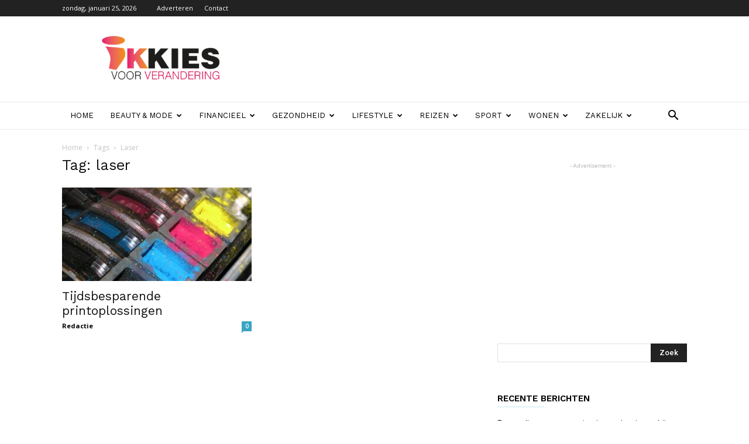

--- FILE ---
content_type: text/html; charset=UTF-8
request_url: https://ikkiesvoorverandering.nl/tag/laser/
body_size: 22843
content:
<!doctype html >
<!--[if IE 8]>    <html class="ie8" lang="en"> <![endif]-->
<!--[if IE 9]>    <html class="ie9" lang="en"> <![endif]-->
<!--[if gt IE 8]><!--> <html lang="nl-NL"> <!--<![endif]-->
<head>
    <title>laser Archives - Ikkiesvoorverandering.nl</title>
    <meta charset="UTF-8" />
    <meta name="viewport" content="width=device-width, initial-scale=1.0">
    <link rel="pingback" href="https://ikkiesvoorverandering.nl/xmlrpc.php" />
    <meta name='robots' content='index, follow, max-image-preview:large, max-snippet:-1, max-video-preview:-1' />
<link rel="icon" type="image/png" href="https://ikkiesvoorverandering.nl/wp-content/uploads/2020/06/android-icon-36x36-1.png">
	<!-- This site is optimized with the Yoast SEO plugin v22.8 - https://yoast.com/wordpress/plugins/seo/ -->
	<link rel="canonical" href="https://ikkiesvoorverandering.nl/tag/laser/" />
	<meta property="og:locale" content="nl_NL" />
	<meta property="og:type" content="article" />
	<meta property="og:title" content="laser Archives - Ikkiesvoorverandering.nl" />
	<meta property="og:url" content="https://ikkiesvoorverandering.nl/tag/laser/" />
	<meta property="og:site_name" content="Ikkiesvoorverandering.nl" />
	<meta name="twitter:card" content="summary_large_image" />
	<script type="application/ld+json" class="yoast-schema-graph">{"@context":"https://schema.org","@graph":[{"@type":"CollectionPage","@id":"https://ikkiesvoorverandering.nl/tag/laser/","url":"https://ikkiesvoorverandering.nl/tag/laser/","name":"laser Archives - Ikkiesvoorverandering.nl","isPartOf":{"@id":"https://ikkiesvoorverandering.nl/#website"},"primaryImageOfPage":{"@id":"https://ikkiesvoorverandering.nl/tag/laser/#primaryimage"},"image":{"@id":"https://ikkiesvoorverandering.nl/tag/laser/#primaryimage"},"thumbnailUrl":"https://ikkiesvoorverandering.nl/wp-content/uploads/2020/05/Bedrijfsprinters.jpg","breadcrumb":{"@id":"https://ikkiesvoorverandering.nl/tag/laser/#breadcrumb"},"inLanguage":"nl-NL"},{"@type":"ImageObject","inLanguage":"nl-NL","@id":"https://ikkiesvoorverandering.nl/tag/laser/#primaryimage","url":"https://ikkiesvoorverandering.nl/wp-content/uploads/2020/05/Bedrijfsprinters.jpg","contentUrl":"https://ikkiesvoorverandering.nl/wp-content/uploads/2020/05/Bedrijfsprinters.jpg","width":960,"height":720,"caption":"Bedrijfsprinters"},{"@type":"BreadcrumbList","@id":"https://ikkiesvoorverandering.nl/tag/laser/#breadcrumb","itemListElement":[{"@type":"ListItem","position":1,"name":"Home","item":"https://ikkiesvoorverandering.nl/"},{"@type":"ListItem","position":2,"name":"laser"}]},{"@type":"WebSite","@id":"https://ikkiesvoorverandering.nl/#website","url":"https://ikkiesvoorverandering.nl/","name":"Ikkiesvoorverandering.nl","description":"","potentialAction":[{"@type":"SearchAction","target":{"@type":"EntryPoint","urlTemplate":"https://ikkiesvoorverandering.nl/?s={search_term_string}"},"query-input":"required name=search_term_string"}],"inLanguage":"nl-NL"}]}</script>
	<!-- / Yoast SEO plugin. -->


<link rel='dns-prefetch' href='//www.googletagmanager.com' />
<link rel='dns-prefetch' href='//stats.wp.com' />
<link rel='dns-prefetch' href='//fonts.googleapis.com' />
<link rel='dns-prefetch' href='//c0.wp.com' />
<link rel="alternate" type="application/rss+xml" title="Ikkiesvoorverandering.nl &raquo; feed" href="https://ikkiesvoorverandering.nl/feed/" />
<link rel="alternate" type="application/rss+xml" title="Ikkiesvoorverandering.nl &raquo; reactiesfeed" href="https://ikkiesvoorverandering.nl/comments/feed/" />
<link rel="alternate" type="application/rss+xml" title="Ikkiesvoorverandering.nl &raquo; laser tagfeed" href="https://ikkiesvoorverandering.nl/tag/laser/feed/" />
<script type="text/javascript">
/* <![CDATA[ */
window._wpemojiSettings = {"baseUrl":"https:\/\/s.w.org\/images\/core\/emoji\/15.0.3\/72x72\/","ext":".png","svgUrl":"https:\/\/s.w.org\/images\/core\/emoji\/15.0.3\/svg\/","svgExt":".svg","source":{"concatemoji":"https:\/\/ikkiesvoorverandering.nl\/wp-includes\/js\/wp-emoji-release.min.js?ver=6.5.7"}};
/*! This file is auto-generated */
!function(i,n){var o,s,e;function c(e){try{var t={supportTests:e,timestamp:(new Date).valueOf()};sessionStorage.setItem(o,JSON.stringify(t))}catch(e){}}function p(e,t,n){e.clearRect(0,0,e.canvas.width,e.canvas.height),e.fillText(t,0,0);var t=new Uint32Array(e.getImageData(0,0,e.canvas.width,e.canvas.height).data),r=(e.clearRect(0,0,e.canvas.width,e.canvas.height),e.fillText(n,0,0),new Uint32Array(e.getImageData(0,0,e.canvas.width,e.canvas.height).data));return t.every(function(e,t){return e===r[t]})}function u(e,t,n){switch(t){case"flag":return n(e,"\ud83c\udff3\ufe0f\u200d\u26a7\ufe0f","\ud83c\udff3\ufe0f\u200b\u26a7\ufe0f")?!1:!n(e,"\ud83c\uddfa\ud83c\uddf3","\ud83c\uddfa\u200b\ud83c\uddf3")&&!n(e,"\ud83c\udff4\udb40\udc67\udb40\udc62\udb40\udc65\udb40\udc6e\udb40\udc67\udb40\udc7f","\ud83c\udff4\u200b\udb40\udc67\u200b\udb40\udc62\u200b\udb40\udc65\u200b\udb40\udc6e\u200b\udb40\udc67\u200b\udb40\udc7f");case"emoji":return!n(e,"\ud83d\udc26\u200d\u2b1b","\ud83d\udc26\u200b\u2b1b")}return!1}function f(e,t,n){var r="undefined"!=typeof WorkerGlobalScope&&self instanceof WorkerGlobalScope?new OffscreenCanvas(300,150):i.createElement("canvas"),a=r.getContext("2d",{willReadFrequently:!0}),o=(a.textBaseline="top",a.font="600 32px Arial",{});return e.forEach(function(e){o[e]=t(a,e,n)}),o}function t(e){var t=i.createElement("script");t.src=e,t.defer=!0,i.head.appendChild(t)}"undefined"!=typeof Promise&&(o="wpEmojiSettingsSupports",s=["flag","emoji"],n.supports={everything:!0,everythingExceptFlag:!0},e=new Promise(function(e){i.addEventListener("DOMContentLoaded",e,{once:!0})}),new Promise(function(t){var n=function(){try{var e=JSON.parse(sessionStorage.getItem(o));if("object"==typeof e&&"number"==typeof e.timestamp&&(new Date).valueOf()<e.timestamp+604800&&"object"==typeof e.supportTests)return e.supportTests}catch(e){}return null}();if(!n){if("undefined"!=typeof Worker&&"undefined"!=typeof OffscreenCanvas&&"undefined"!=typeof URL&&URL.createObjectURL&&"undefined"!=typeof Blob)try{var e="postMessage("+f.toString()+"("+[JSON.stringify(s),u.toString(),p.toString()].join(",")+"));",r=new Blob([e],{type:"text/javascript"}),a=new Worker(URL.createObjectURL(r),{name:"wpTestEmojiSupports"});return void(a.onmessage=function(e){c(n=e.data),a.terminate(),t(n)})}catch(e){}c(n=f(s,u,p))}t(n)}).then(function(e){for(var t in e)n.supports[t]=e[t],n.supports.everything=n.supports.everything&&n.supports[t],"flag"!==t&&(n.supports.everythingExceptFlag=n.supports.everythingExceptFlag&&n.supports[t]);n.supports.everythingExceptFlag=n.supports.everythingExceptFlag&&!n.supports.flag,n.DOMReady=!1,n.readyCallback=function(){n.DOMReady=!0}}).then(function(){return e}).then(function(){var e;n.supports.everything||(n.readyCallback(),(e=n.source||{}).concatemoji?t(e.concatemoji):e.wpemoji&&e.twemoji&&(t(e.twemoji),t(e.wpemoji)))}))}((window,document),window._wpemojiSettings);
/* ]]> */
</script>
<style id='wp-emoji-styles-inline-css' type='text/css'>

	img.wp-smiley, img.emoji {
		display: inline !important;
		border: none !important;
		box-shadow: none !important;
		height: 1em !important;
		width: 1em !important;
		margin: 0 0.07em !important;
		vertical-align: -0.1em !important;
		background: none !important;
		padding: 0 !important;
	}
</style>
<link rel='stylesheet' id='wp-block-library-css' href='https://c0.wp.com/c/6.5.7/wp-includes/css/dist/block-library/style.min.css' type='text/css' media='all' />
<style id='wp-block-library-inline-css' type='text/css'>
.has-text-align-justify{text-align:justify;}
</style>
<link rel='stylesheet' id='mediaelement-css' href='https://c0.wp.com/c/6.5.7/wp-includes/js/mediaelement/mediaelementplayer-legacy.min.css' type='text/css' media='all' />
<link rel='stylesheet' id='wp-mediaelement-css' href='https://c0.wp.com/c/6.5.7/wp-includes/js/mediaelement/wp-mediaelement.min.css' type='text/css' media='all' />
<style id='jetpack-sharing-buttons-style-inline-css' type='text/css'>
.jetpack-sharing-buttons__services-list{display:flex;flex-direction:row;flex-wrap:wrap;gap:0;list-style-type:none;margin:5px;padding:0}.jetpack-sharing-buttons__services-list.has-small-icon-size{font-size:12px}.jetpack-sharing-buttons__services-list.has-normal-icon-size{font-size:16px}.jetpack-sharing-buttons__services-list.has-large-icon-size{font-size:24px}.jetpack-sharing-buttons__services-list.has-huge-icon-size{font-size:36px}@media print{.jetpack-sharing-buttons__services-list{display:none!important}}.editor-styles-wrapper .wp-block-jetpack-sharing-buttons{gap:0;padding-inline-start:0}ul.jetpack-sharing-buttons__services-list.has-background{padding:1.25em 2.375em}
</style>
<style id='classic-theme-styles-inline-css' type='text/css'>
/*! This file is auto-generated */
.wp-block-button__link{color:#fff;background-color:#32373c;border-radius:9999px;box-shadow:none;text-decoration:none;padding:calc(.667em + 2px) calc(1.333em + 2px);font-size:1.125em}.wp-block-file__button{background:#32373c;color:#fff;text-decoration:none}
</style>
<style id='global-styles-inline-css' type='text/css'>
body{--wp--preset--color--black: #000000;--wp--preset--color--cyan-bluish-gray: #abb8c3;--wp--preset--color--white: #ffffff;--wp--preset--color--pale-pink: #f78da7;--wp--preset--color--vivid-red: #cf2e2e;--wp--preset--color--luminous-vivid-orange: #ff6900;--wp--preset--color--luminous-vivid-amber: #fcb900;--wp--preset--color--light-green-cyan: #7bdcb5;--wp--preset--color--vivid-green-cyan: #00d084;--wp--preset--color--pale-cyan-blue: #8ed1fc;--wp--preset--color--vivid-cyan-blue: #0693e3;--wp--preset--color--vivid-purple: #9b51e0;--wp--preset--gradient--vivid-cyan-blue-to-vivid-purple: linear-gradient(135deg,rgba(6,147,227,1) 0%,rgb(155,81,224) 100%);--wp--preset--gradient--light-green-cyan-to-vivid-green-cyan: linear-gradient(135deg,rgb(122,220,180) 0%,rgb(0,208,130) 100%);--wp--preset--gradient--luminous-vivid-amber-to-luminous-vivid-orange: linear-gradient(135deg,rgba(252,185,0,1) 0%,rgba(255,105,0,1) 100%);--wp--preset--gradient--luminous-vivid-orange-to-vivid-red: linear-gradient(135deg,rgba(255,105,0,1) 0%,rgb(207,46,46) 100%);--wp--preset--gradient--very-light-gray-to-cyan-bluish-gray: linear-gradient(135deg,rgb(238,238,238) 0%,rgb(169,184,195) 100%);--wp--preset--gradient--cool-to-warm-spectrum: linear-gradient(135deg,rgb(74,234,220) 0%,rgb(151,120,209) 20%,rgb(207,42,186) 40%,rgb(238,44,130) 60%,rgb(251,105,98) 80%,rgb(254,248,76) 100%);--wp--preset--gradient--blush-light-purple: linear-gradient(135deg,rgb(255,206,236) 0%,rgb(152,150,240) 100%);--wp--preset--gradient--blush-bordeaux: linear-gradient(135deg,rgb(254,205,165) 0%,rgb(254,45,45) 50%,rgb(107,0,62) 100%);--wp--preset--gradient--luminous-dusk: linear-gradient(135deg,rgb(255,203,112) 0%,rgb(199,81,192) 50%,rgb(65,88,208) 100%);--wp--preset--gradient--pale-ocean: linear-gradient(135deg,rgb(255,245,203) 0%,rgb(182,227,212) 50%,rgb(51,167,181) 100%);--wp--preset--gradient--electric-grass: linear-gradient(135deg,rgb(202,248,128) 0%,rgb(113,206,126) 100%);--wp--preset--gradient--midnight: linear-gradient(135deg,rgb(2,3,129) 0%,rgb(40,116,252) 100%);--wp--preset--font-size--small: 11px;--wp--preset--font-size--medium: 20px;--wp--preset--font-size--large: 32px;--wp--preset--font-size--x-large: 42px;--wp--preset--font-size--regular: 15px;--wp--preset--font-size--larger: 50px;--wp--preset--spacing--20: 0.44rem;--wp--preset--spacing--30: 0.67rem;--wp--preset--spacing--40: 1rem;--wp--preset--spacing--50: 1.5rem;--wp--preset--spacing--60: 2.25rem;--wp--preset--spacing--70: 3.38rem;--wp--preset--spacing--80: 5.06rem;--wp--preset--shadow--natural: 6px 6px 9px rgba(0, 0, 0, 0.2);--wp--preset--shadow--deep: 12px 12px 50px rgba(0, 0, 0, 0.4);--wp--preset--shadow--sharp: 6px 6px 0px rgba(0, 0, 0, 0.2);--wp--preset--shadow--outlined: 6px 6px 0px -3px rgba(255, 255, 255, 1), 6px 6px rgba(0, 0, 0, 1);--wp--preset--shadow--crisp: 6px 6px 0px rgba(0, 0, 0, 1);}:where(.is-layout-flex){gap: 0.5em;}:where(.is-layout-grid){gap: 0.5em;}body .is-layout-flex{display: flex;}body .is-layout-flex{flex-wrap: wrap;align-items: center;}body .is-layout-flex > *{margin: 0;}body .is-layout-grid{display: grid;}body .is-layout-grid > *{margin: 0;}:where(.wp-block-columns.is-layout-flex){gap: 2em;}:where(.wp-block-columns.is-layout-grid){gap: 2em;}:where(.wp-block-post-template.is-layout-flex){gap: 1.25em;}:where(.wp-block-post-template.is-layout-grid){gap: 1.25em;}.has-black-color{color: var(--wp--preset--color--black) !important;}.has-cyan-bluish-gray-color{color: var(--wp--preset--color--cyan-bluish-gray) !important;}.has-white-color{color: var(--wp--preset--color--white) !important;}.has-pale-pink-color{color: var(--wp--preset--color--pale-pink) !important;}.has-vivid-red-color{color: var(--wp--preset--color--vivid-red) !important;}.has-luminous-vivid-orange-color{color: var(--wp--preset--color--luminous-vivid-orange) !important;}.has-luminous-vivid-amber-color{color: var(--wp--preset--color--luminous-vivid-amber) !important;}.has-light-green-cyan-color{color: var(--wp--preset--color--light-green-cyan) !important;}.has-vivid-green-cyan-color{color: var(--wp--preset--color--vivid-green-cyan) !important;}.has-pale-cyan-blue-color{color: var(--wp--preset--color--pale-cyan-blue) !important;}.has-vivid-cyan-blue-color{color: var(--wp--preset--color--vivid-cyan-blue) !important;}.has-vivid-purple-color{color: var(--wp--preset--color--vivid-purple) !important;}.has-black-background-color{background-color: var(--wp--preset--color--black) !important;}.has-cyan-bluish-gray-background-color{background-color: var(--wp--preset--color--cyan-bluish-gray) !important;}.has-white-background-color{background-color: var(--wp--preset--color--white) !important;}.has-pale-pink-background-color{background-color: var(--wp--preset--color--pale-pink) !important;}.has-vivid-red-background-color{background-color: var(--wp--preset--color--vivid-red) !important;}.has-luminous-vivid-orange-background-color{background-color: var(--wp--preset--color--luminous-vivid-orange) !important;}.has-luminous-vivid-amber-background-color{background-color: var(--wp--preset--color--luminous-vivid-amber) !important;}.has-light-green-cyan-background-color{background-color: var(--wp--preset--color--light-green-cyan) !important;}.has-vivid-green-cyan-background-color{background-color: var(--wp--preset--color--vivid-green-cyan) !important;}.has-pale-cyan-blue-background-color{background-color: var(--wp--preset--color--pale-cyan-blue) !important;}.has-vivid-cyan-blue-background-color{background-color: var(--wp--preset--color--vivid-cyan-blue) !important;}.has-vivid-purple-background-color{background-color: var(--wp--preset--color--vivid-purple) !important;}.has-black-border-color{border-color: var(--wp--preset--color--black) !important;}.has-cyan-bluish-gray-border-color{border-color: var(--wp--preset--color--cyan-bluish-gray) !important;}.has-white-border-color{border-color: var(--wp--preset--color--white) !important;}.has-pale-pink-border-color{border-color: var(--wp--preset--color--pale-pink) !important;}.has-vivid-red-border-color{border-color: var(--wp--preset--color--vivid-red) !important;}.has-luminous-vivid-orange-border-color{border-color: var(--wp--preset--color--luminous-vivid-orange) !important;}.has-luminous-vivid-amber-border-color{border-color: var(--wp--preset--color--luminous-vivid-amber) !important;}.has-light-green-cyan-border-color{border-color: var(--wp--preset--color--light-green-cyan) !important;}.has-vivid-green-cyan-border-color{border-color: var(--wp--preset--color--vivid-green-cyan) !important;}.has-pale-cyan-blue-border-color{border-color: var(--wp--preset--color--pale-cyan-blue) !important;}.has-vivid-cyan-blue-border-color{border-color: var(--wp--preset--color--vivid-cyan-blue) !important;}.has-vivid-purple-border-color{border-color: var(--wp--preset--color--vivid-purple) !important;}.has-vivid-cyan-blue-to-vivid-purple-gradient-background{background: var(--wp--preset--gradient--vivid-cyan-blue-to-vivid-purple) !important;}.has-light-green-cyan-to-vivid-green-cyan-gradient-background{background: var(--wp--preset--gradient--light-green-cyan-to-vivid-green-cyan) !important;}.has-luminous-vivid-amber-to-luminous-vivid-orange-gradient-background{background: var(--wp--preset--gradient--luminous-vivid-amber-to-luminous-vivid-orange) !important;}.has-luminous-vivid-orange-to-vivid-red-gradient-background{background: var(--wp--preset--gradient--luminous-vivid-orange-to-vivid-red) !important;}.has-very-light-gray-to-cyan-bluish-gray-gradient-background{background: var(--wp--preset--gradient--very-light-gray-to-cyan-bluish-gray) !important;}.has-cool-to-warm-spectrum-gradient-background{background: var(--wp--preset--gradient--cool-to-warm-spectrum) !important;}.has-blush-light-purple-gradient-background{background: var(--wp--preset--gradient--blush-light-purple) !important;}.has-blush-bordeaux-gradient-background{background: var(--wp--preset--gradient--blush-bordeaux) !important;}.has-luminous-dusk-gradient-background{background: var(--wp--preset--gradient--luminous-dusk) !important;}.has-pale-ocean-gradient-background{background: var(--wp--preset--gradient--pale-ocean) !important;}.has-electric-grass-gradient-background{background: var(--wp--preset--gradient--electric-grass) !important;}.has-midnight-gradient-background{background: var(--wp--preset--gradient--midnight) !important;}.has-small-font-size{font-size: var(--wp--preset--font-size--small) !important;}.has-medium-font-size{font-size: var(--wp--preset--font-size--medium) !important;}.has-large-font-size{font-size: var(--wp--preset--font-size--large) !important;}.has-x-large-font-size{font-size: var(--wp--preset--font-size--x-large) !important;}
.wp-block-navigation a:where(:not(.wp-element-button)){color: inherit;}
:where(.wp-block-post-template.is-layout-flex){gap: 1.25em;}:where(.wp-block-post-template.is-layout-grid){gap: 1.25em;}
:where(.wp-block-columns.is-layout-flex){gap: 2em;}:where(.wp-block-columns.is-layout-grid){gap: 2em;}
.wp-block-pullquote{font-size: 1.5em;line-height: 1.6;}
</style>
<link rel='stylesheet' id='contact-form-7-css' href='https://ikkiesvoorverandering.nl/wp-content/plugins/contact-form-7/includes/css/styles.css?ver=5.9.5' type='text/css' media='all' />
<link rel='stylesheet' id='td-plugin-multi-purpose-css' href='https://ikkiesvoorverandering.nl/wp-content/plugins/td-composer/td-multi-purpose/style.css?ver=db12099f894b3f53e301a89d22fdaaa5' type='text/css' media='all' />
<link rel='stylesheet' id='google-fonts-style-css' href='https://fonts.googleapis.com/css?family=Work+Sans%3A400%2C600%7COpen+Sans%3A400%2C600%2C700%7CRoboto%3A400%2C500%2C700%2C600&#038;display=swap&#038;ver=10.3' type='text/css' media='all' />
<link rel='stylesheet' id='td-theme-css' href='https://ikkiesvoorverandering.nl/wp-content/themes/Newspaper/style.css?ver=10.3' type='text/css' media='all' />
<style id='td-theme-inline-css' type='text/css'>
    
        @media (max-width: 767px) {
            .td-header-desktop-wrap {
                display: none;
            }
        }
        @media (min-width: 767px) {
            .td-header-mobile-wrap {
                display: none;
            }
        }
    
	
</style>
<link rel='stylesheet' id='td-legacy-framework-front-style-css' href='https://ikkiesvoorverandering.nl/wp-content/plugins/td-composer/legacy/Newspaper/assets/css/td_legacy_main.css?ver=db12099f894b3f53e301a89d22fdaaa5' type='text/css' media='all' />
<link rel='stylesheet' id='td-standard-pack-framework-front-style-css' href='https://ikkiesvoorverandering.nl/wp-content/plugins/td-standard-pack/Newspaper/assets/css/td_standard_pack_main.css?ver=d0cdd949f741c065e9b26cee76cd5ac2' type='text/css' media='all' />
<link rel='stylesheet' id='td-theme-demo-style-css' href='https://ikkiesvoorverandering.nl/wp-content/plugins/td-composer/legacy/Newspaper/includes/demos/lifestyle/demo_style.css?ver=10.3' type='text/css' media='all' />
<link rel='stylesheet' id='tdb_front_style-css' href='https://ikkiesvoorverandering.nl/wp-content/plugins/td-cloud-library/assets/css/tdb_less_front.css?ver=bb9c459bd63f43ae3fb9edbc59eb20c6' type='text/css' media='all' />
<script type="text/javascript" src="https://c0.wp.com/c/6.5.7/wp-includes/js/jquery/jquery.min.js" id="jquery-core-js"></script>
<script type="text/javascript" src="https://c0.wp.com/c/6.5.7/wp-includes/js/jquery/jquery-migrate.min.js" id="jquery-migrate-js"></script>

<!-- Google tag (gtag.js) snippet toegevoegd door Site Kit -->

<!-- Google Analytics snippet toegevoegd door Site Kit -->
<script type="text/javascript" src="https://www.googletagmanager.com/gtag/js?id=GT-TWQVS72M" id="google_gtagjs-js" async></script>
<script type="text/javascript" id="google_gtagjs-js-after">
/* <![CDATA[ */
window.dataLayer = window.dataLayer || [];function gtag(){dataLayer.push(arguments);}
gtag("set","linker",{"domains":["ikkiesvoorverandering.nl"]});
gtag("js", new Date());
gtag("set", "developer_id.dZTNiMT", true);
gtag("config", "GT-TWQVS72M");
/* ]]> */
</script>

<!-- Einde Google tag (gtag.js) snippet toegevoegd door Site Kit -->
<link rel="https://api.w.org/" href="https://ikkiesvoorverandering.nl/wp-json/" /><link rel="alternate" type="application/json" href="https://ikkiesvoorverandering.nl/wp-json/wp/v2/tags/141" /><link rel="EditURI" type="application/rsd+xml" title="RSD" href="https://ikkiesvoorverandering.nl/xmlrpc.php?rsd" />
<meta name="generator" content="WordPress 6.5.7" />
<meta name="generator" content="Site Kit by Google 1.146.0" />	<style>img#wpstats{display:none}</style>
		<!--[if lt IE 9]><script src="https://cdnjs.cloudflare.com/ajax/libs/html5shiv/3.7.3/html5shiv.js"></script><![endif]-->
        <script>
        window.tdb_globals = {"wpRestNonce":"2a1f09e1f7","wpRestUrl":"https:\/\/ikkiesvoorverandering.nl\/wp-json\/","permalinkStructure":"\/%category%\/%postname%\/","isAjax":false,"isAdminBarShowing":false,"autoloadScrollPercent":50};
    </script>
    			<script>
				window.tdwGlobal = {"adminUrl":"https:\/\/ikkiesvoorverandering.nl\/wp-admin\/","wpRestNonce":"2a1f09e1f7","wpRestUrl":"https:\/\/ikkiesvoorverandering.nl\/wp-json\/","permalinkStructure":"\/%category%\/%postname%\/"};
			</script>
			
<!-- JS generated by theme -->

<script>
    
    

	    var tdBlocksArray = []; //here we store all the items for the current page

	    //td_block class - each ajax block uses a object of this class for requests
	    function tdBlock() {
		    this.id = '';
		    this.block_type = 1; //block type id (1-234 etc)
		    this.atts = '';
		    this.td_column_number = '';
		    this.td_current_page = 1; //
		    this.post_count = 0; //from wp
		    this.found_posts = 0; //from wp
		    this.max_num_pages = 0; //from wp
		    this.td_filter_value = ''; //current live filter value
		    this.is_ajax_running = false;
		    this.td_user_action = ''; // load more or infinite loader (used by the animation)
		    this.header_color = '';
		    this.ajax_pagination_infinite_stop = ''; //show load more at page x
	    }


        // td_js_generator - mini detector
        (function(){
            var htmlTag = document.getElementsByTagName("html")[0];

	        if ( navigator.userAgent.indexOf("MSIE 10.0") > -1 ) {
                htmlTag.className += ' ie10';
            }

            if ( !!navigator.userAgent.match(/Trident.*rv\:11\./) ) {
                htmlTag.className += ' ie11';
            }

	        if ( navigator.userAgent.indexOf("Edge") > -1 ) {
                htmlTag.className += ' ieEdge';
            }

            if ( /(iPad|iPhone|iPod)/g.test(navigator.userAgent) ) {
                htmlTag.className += ' td-md-is-ios';
            }

            var user_agent = navigator.userAgent.toLowerCase();
            if ( user_agent.indexOf("android") > -1 ) {
                htmlTag.className += ' td-md-is-android';
            }

            if ( -1 !== navigator.userAgent.indexOf('Mac OS X')  ) {
                htmlTag.className += ' td-md-is-os-x';
            }

            if ( /chrom(e|ium)/.test(navigator.userAgent.toLowerCase()) ) {
               htmlTag.className += ' td-md-is-chrome';
            }

            if ( -1 !== navigator.userAgent.indexOf('Firefox') ) {
                htmlTag.className += ' td-md-is-firefox';
            }

            if ( -1 !== navigator.userAgent.indexOf('Safari') && -1 === navigator.userAgent.indexOf('Chrome') ) {
                htmlTag.className += ' td-md-is-safari';
            }

            if( -1 !== navigator.userAgent.indexOf('IEMobile') ){
                htmlTag.className += ' td-md-is-iemobile';
            }

        })();




        var tdLocalCache = {};

        ( function () {
            "use strict";

            tdLocalCache = {
                data: {},
                remove: function (resource_id) {
                    delete tdLocalCache.data[resource_id];
                },
                exist: function (resource_id) {
                    return tdLocalCache.data.hasOwnProperty(resource_id) && tdLocalCache.data[resource_id] !== null;
                },
                get: function (resource_id) {
                    return tdLocalCache.data[resource_id];
                },
                set: function (resource_id, cachedData) {
                    tdLocalCache.remove(resource_id);
                    tdLocalCache.data[resource_id] = cachedData;
                }
            };
        })();

    
    
var td_viewport_interval_list=[{"limitBottom":767,"sidebarWidth":228},{"limitBottom":1018,"sidebarWidth":300},{"limitBottom":1140,"sidebarWidth":324}];
var td_animation_stack_effect="type0";
var tds_animation_stack=true;
var td_animation_stack_specific_selectors=".entry-thumb, img";
var td_animation_stack_general_selectors=".td-animation-stack img, .td-animation-stack .entry-thumb, .post img";
var tdc_is_installed="yes";
var td_ajax_url="https:\/\/ikkiesvoorverandering.nl\/wp-admin\/admin-ajax.php?td_theme_name=Newspaper&v=10.3";
var td_get_template_directory_uri="https:\/\/ikkiesvoorverandering.nl\/wp-content\/plugins\/td-composer\/legacy\/common";
var tds_snap_menu="smart_snap_always";
var tds_logo_on_sticky="";
var tds_header_style="";
var td_please_wait="Even geduld\u2026";
var td_email_user_pass_incorrect="Gebruikersnaam of wachtwoord is incorrect!";
var td_email_user_incorrect="Email of gebruikersnaam is incorrect!";
var td_email_incorrect="Email is incorrect!";
var tds_more_articles_on_post_enable="";
var tds_more_articles_on_post_time_to_wait="";
var tds_more_articles_on_post_pages_distance_from_top=0;
var tds_theme_color_site_wide="#38a6c1";
var tds_smart_sidebar="enabled";
var tdThemeName="Newspaper";
var td_magnific_popup_translation_tPrev="Vorige (Pijl naar links)";
var td_magnific_popup_translation_tNext="Volgende (Pijl naar rechts)";
var td_magnific_popup_translation_tCounter="%curr% van %total%";
var td_magnific_popup_translation_ajax_tError="De inhoud van %url% kan niet worden geladen.";
var td_magnific_popup_translation_image_tError="De afbeelding #%curr% kan niet worden geladen.";
var tdBlockNonce="0e9d73e79f";
var tdDateNamesI18n={"month_names":["januari","februari","maart","april","mei","juni","juli","augustus","september","oktober","november","december"],"month_names_short":["jan","feb","mrt","apr","mei","jun","jul","aug","sep","okt","nov","dec"],"day_names":["zondag","maandag","dinsdag","woensdag","donderdag","vrijdag","zaterdag"],"day_names_short":["zo","ma","di","wo","do","vr","za"]};
var td_ad_background_click_link="";
var td_ad_background_click_target="";
</script>


<!-- Header style compiled by theme -->

<style>
    
.td-header-wrap .black-menu .sf-menu > .current-menu-item > a,
    .td-header-wrap .black-menu .sf-menu > .current-menu-ancestor > a,
    .td-header-wrap .black-menu .sf-menu > .current-category-ancestor > a,
    .td-header-wrap .black-menu .sf-menu > li > a:hover,
    .td-header-wrap .black-menu .sf-menu > .sfHover > a,
    .sf-menu > .current-menu-item > a:after,
    .sf-menu > .current-menu-ancestor > a:after,
    .sf-menu > .current-category-ancestor > a:after,
    .sf-menu > li:hover > a:after,
    .sf-menu > .sfHover > a:after,
    .header-search-wrap .td-drop-down-search:after,
    .header-search-wrap .td-drop-down-search .btn:hover,
    input[type=submit]:hover,
    .td-read-more a,
    .td-post-category:hover,
    .td_top_authors .td-active .td-author-post-count,
    .td_top_authors .td-active .td-author-comments-count,
    .td_top_authors .td_mod_wrap:hover .td-author-post-count,
    .td_top_authors .td_mod_wrap:hover .td-author-comments-count,
    .td-404-sub-sub-title a:hover,
    .td-search-form-widget .wpb_button:hover,
    .td-rating-bar-wrap div,
    .dropcap,
    .td_wrapper_video_playlist .td_video_controls_playlist_wrapper,
    .wpb_default,
    .wpb_default:hover,
    .td-left-smart-list:hover,
    .td-right-smart-list:hover,
    .woocommerce-checkout .woocommerce input.button:hover,
    .woocommerce-page .woocommerce a.button:hover,
    .woocommerce-account div.woocommerce .button:hover,
    #bbpress-forums button:hover,
    .bbp_widget_login .button:hover,
    .td-footer-wrapper .td-post-category,
    .td-footer-wrapper .widget_product_search input[type="submit"]:hover,
    .woocommerce .product a.button:hover,
    .woocommerce .product #respond input#submit:hover,
    .woocommerce .checkout input#place_order:hover,
    .woocommerce .woocommerce.widget .button:hover,
    .single-product .product .summary .cart .button:hover,
    .woocommerce-cart .woocommerce table.cart .button:hover,
    .woocommerce-cart .woocommerce .shipping-calculator-form .button:hover,
    .td-next-prev-wrap a:hover,
    .td-load-more-wrap a:hover,
    .td-post-small-box a:hover,
    .page-nav .current,
    .page-nav:first-child > div,
    #bbpress-forums .bbp-pagination .current,
    #bbpress-forums #bbp-single-user-details #bbp-user-navigation li.current a,
    .td-theme-slider:hover .slide-meta-cat a,
    a.vc_btn-black:hover,
    .td-trending-now-wrapper:hover .td-trending-now-title,
    .td-scroll-up,
    .td-smart-list-button:hover,
    .td-weather-information:before,
    .td-weather-week:before,
    .td_block_exchange .td-exchange-header:before,
    .td-pulldown-syle-2 .td-subcat-dropdown ul:after,
    .td_block_template_9 .td-block-title:after,
    .td_block_template_15 .td-block-title:before,
    div.wpforms-container .wpforms-form div.wpforms-submit-container button[type=submit] {
        background-color: #38a6c1;
    }

    .td_block_template_4 .td-related-title .td-cur-simple-item:before {
        border-color: #38a6c1 transparent transparent transparent !important;
    }

    .woocommerce .woocommerce-message .button:hover,
    .woocommerce .woocommerce-error .button:hover,
    .woocommerce .woocommerce-info .button:hover {
        background-color: #38a6c1 !important;
    }
    
    
    .td_block_template_4 .td-related-title .td-cur-simple-item,
    .td_block_template_3 .td-related-title .td-cur-simple-item,
    .td_block_template_9 .td-related-title:after {
        background-color: #38a6c1;
    }

    .woocommerce .product .onsale,
    .woocommerce.widget .ui-slider .ui-slider-handle {
        background: none #38a6c1;
    }

    .woocommerce.widget.widget_layered_nav_filters ul li a {
        background: none repeat scroll 0 0 #38a6c1 !important;
    }

    a,
    cite a:hover,
    .td-page-content blockquote p,
    .td-post-content blockquote p,
    .mce-content-body blockquote p,
    .comment-content blockquote p,
    .wpb_text_column blockquote p,
    .td_block_text_with_title blockquote p,
    .td_module_wrap:hover .entry-title a,
    .td-subcat-filter .td-subcat-list a:hover,
    .td-subcat-filter .td-subcat-dropdown a:hover,
    .td_quote_on_blocks,
    .dropcap2,
    .dropcap3,
    .td_top_authors .td-active .td-authors-name a,
    .td_top_authors .td_mod_wrap:hover .td-authors-name a,
    .td-post-next-prev-content a:hover,
    .author-box-wrap .td-author-social a:hover,
    .td-author-name a:hover,
    .td-author-url a:hover,
    .comment-reply-link:hover,
    .logged-in-as a:hover,
    #cancel-comment-reply-link:hover,
    .td-search-query,
    .widget a:hover,
    .td_wp_recentcomments a:hover,
    .archive .widget_archive .current,
    .archive .widget_archive .current a,
    .widget_calendar tfoot a:hover,
    .woocommerce a.added_to_cart:hover,
    .woocommerce-account .woocommerce-MyAccount-navigation a:hover,
    #bbpress-forums li.bbp-header .bbp-reply-content span a:hover,
    #bbpress-forums .bbp-forum-freshness a:hover,
    #bbpress-forums .bbp-topic-freshness a:hover,
    #bbpress-forums .bbp-forums-list li a:hover,
    #bbpress-forums .bbp-forum-title:hover,
    #bbpress-forums .bbp-topic-permalink:hover,
    #bbpress-forums .bbp-topic-started-by a:hover,
    #bbpress-forums .bbp-topic-started-in a:hover,
    #bbpress-forums .bbp-body .super-sticky li.bbp-topic-title .bbp-topic-permalink,
    #bbpress-forums .bbp-body .sticky li.bbp-topic-title .bbp-topic-permalink,
    .widget_display_replies .bbp-author-name,
    .widget_display_topics .bbp-author-name,
    .td-subfooter-menu li a:hover,
    a.vc_btn-black:hover,
    .td-smart-list-dropdown-wrap .td-smart-list-button:hover,
    .td-instagram-user a,
    .td-block-title-wrap .td-wrapper-pulldown-filter .td-pulldown-filter-display-option:hover,
    .td-block-title-wrap .td-wrapper-pulldown-filter .td-pulldown-filter-display-option:hover i,
    .td-block-title-wrap .td-wrapper-pulldown-filter .td-pulldown-filter-link:hover,
    .td-block-title-wrap .td-wrapper-pulldown-filter .td-pulldown-filter-item .td-cur-simple-item,
    .td_block_template_2 .td-related-title .td-cur-simple-item,
    .td_block_template_5 .td-related-title .td-cur-simple-item,
    .td_block_template_6 .td-related-title .td-cur-simple-item,
    .td_block_template_7 .td-related-title .td-cur-simple-item,
    .td_block_template_8 .td-related-title .td-cur-simple-item,
    .td_block_template_9 .td-related-title .td-cur-simple-item,
    .td_block_template_10 .td-related-title .td-cur-simple-item,
    .td_block_template_11 .td-related-title .td-cur-simple-item,
    .td_block_template_12 .td-related-title .td-cur-simple-item,
    .td_block_template_13 .td-related-title .td-cur-simple-item,
    .td_block_template_14 .td-related-title .td-cur-simple-item,
    .td_block_template_15 .td-related-title .td-cur-simple-item,
    .td_block_template_16 .td-related-title .td-cur-simple-item,
    .td_block_template_17 .td-related-title .td-cur-simple-item,
    .td-theme-wrap .sf-menu ul .td-menu-item > a:hover,
    .td-theme-wrap .sf-menu ul .sfHover > a,
    .td-theme-wrap .sf-menu ul .current-menu-ancestor > a,
    .td-theme-wrap .sf-menu ul .current-category-ancestor > a,
    .td-theme-wrap .sf-menu ul .current-menu-item > a,
    .td_outlined_btn,
     .td_block_categories_tags .td-ct-item:hover {
        color: #38a6c1;
    }

    a.vc_btn-black.vc_btn_square_outlined:hover,
    a.vc_btn-black.vc_btn_outlined:hover {
        color: #38a6c1 !important;
    }

    .td-next-prev-wrap a:hover,
    .td-load-more-wrap a:hover,
    .td-post-small-box a:hover,
    .page-nav .current,
    .page-nav:first-child > div,
    #bbpress-forums .bbp-pagination .current,
    .post .td_quote_box,
    .page .td_quote_box,
    a.vc_btn-black:hover,
    .td_block_template_5 .td-block-title > *,
    .td_outlined_btn {
        border-color: #38a6c1;
    }

    .td_wrapper_video_playlist .td_video_currently_playing:after {
        border-color: #38a6c1 !important;
    }

    .header-search-wrap .td-drop-down-search:before {
        border-color: transparent transparent #38a6c1 transparent;
    }

    .block-title > span,
    .block-title > a,
    .block-title > label,
    .widgettitle,
    .widgettitle:after,
    .td-trending-now-title,
    .td-trending-now-wrapper:hover .td-trending-now-title,
    .wpb_tabs li.ui-tabs-active a,
    .wpb_tabs li:hover a,
    .vc_tta-container .vc_tta-color-grey.vc_tta-tabs-position-top.vc_tta-style-classic .vc_tta-tabs-container .vc_tta-tab.vc_active > a,
    .vc_tta-container .vc_tta-color-grey.vc_tta-tabs-position-top.vc_tta-style-classic .vc_tta-tabs-container .vc_tta-tab:hover > a,
    .td_block_template_1 .td-related-title .td-cur-simple-item,
    .woocommerce .product .products h2:not(.woocommerce-loop-product__title),
    .td-subcat-filter .td-subcat-dropdown:hover .td-subcat-more, 
    .td_3D_btn,
    .td_shadow_btn,
    .td_default_btn,
    .td_round_btn, 
    .td_outlined_btn:hover {
    	background-color: #38a6c1;
    }

    .woocommerce div.product .woocommerce-tabs ul.tabs li.active {
    	background-color: #38a6c1 !important;
    }

    .block-title,
    .td_block_template_1 .td-related-title,
    .wpb_tabs .wpb_tabs_nav,
    .vc_tta-container .vc_tta-color-grey.vc_tta-tabs-position-top.vc_tta-style-classic .vc_tta-tabs-container,
    .woocommerce div.product .woocommerce-tabs ul.tabs:before {
        border-color: #38a6c1;
    }
    .td_block_wrap .td-subcat-item a.td-cur-simple-item {
	    color: #38a6c1;
	}


    
    .td-grid-style-4 .entry-title
    {
        background-color: rgba(56, 166, 193, 0.7);
    }


    
    .td-menu-background:before,
    .td-search-background:before {
        background: rgba(0,0,0,0.8);
        background: -moz-linear-gradient(top, rgba(0,0,0,0.8) 0%, rgba(0,0,0,0.7) 100%);
        background: -webkit-gradient(left top, left bottom, color-stop(0%, rgba(0,0,0,0.8)), color-stop(100%, rgba(0,0,0,0.7)));
        background: -webkit-linear-gradient(top, rgba(0,0,0,0.8) 0%, rgba(0,0,0,0.7) 100%);
        background: -o-linear-gradient(top, rgba(0,0,0,0.8) 0%, rgba(0,0,0,0.7) 100%);
        background: -ms-linear-gradient(top, rgba(0,0,0,0.8) 0%, rgba(0,0,0,0.7) 100%);
        background: linear-gradient(to bottom, rgba(0,0,0,0.8) 0%, rgba(0,0,0,0.7) 100%);
        filter: progid:DXImageTransform.Microsoft.gradient( startColorstr='rgba(0,0,0,0.8)', endColorstr='rgba(0,0,0,0.7)', GradientType=0 );
    }

    
    .td-mobile-content .current-menu-item > a,
    .td-mobile-content .current-menu-ancestor > a,
    .td-mobile-content .current-category-ancestor > a,
    #td-mobile-nav .td-menu-login-section a:hover,
    #td-mobile-nav .td-register-section a:hover,
    #td-mobile-nav .td-menu-socials-wrap a:hover i,
    .td-search-close a:hover i {
        color: #38a6c1;
    }

    
    .td-menu-background,
    .td-search-background {
        background-image: url('https://ikkiesvoorverandering.nl/wp-content/uploads/2020/04/11.jpg');
    }

    
    ul.sf-menu > .menu-item > a {
        font-family:"Work Sans";
	font-size:13px;
	font-weight:500;
	
    }
    
    .sf-menu ul .menu-item a {
        font-family:"Work Sans";
	font-size:12px;
	font-weight:normal;
	
    }
    
    .td-page-title,
    .woocommerce-page .page-title,
    .td-category-title-holder .td-page-title {
    	font-family:"Work Sans";
	font-size:25px;
	font-weight:500;
	
    }.td-header-style-12 .td-header-menu-wrap-full,
    .td-header-style-12 .td-affix,
    .td-grid-style-1.td-hover-1 .td-big-grid-post:hover .td-post-category,
    .td-grid-style-5.td-hover-1 .td-big-grid-post:hover .td-post-category,
    .td_category_template_3 .td-current-sub-category,
    .td_category_template_8 .td-category-header .td-category a.td-current-sub-category,
    .td_category_template_4 .td-category-siblings .td-category a:hover,
     .td_block_big_grid_9.td-grid-style-1 .td-post-category,
    .td_block_big_grid_9.td-grid-style-5 .td-post-category,
    .td-grid-style-6.td-hover-1 .td-module-thumb:after,
     .tdm-menu-active-style5 .td-header-menu-wrap .sf-menu > .current-menu-item > a,
    .tdm-menu-active-style5 .td-header-menu-wrap .sf-menu > .current-menu-ancestor > a,
    .tdm-menu-active-style5 .td-header-menu-wrap .sf-menu > .current-category-ancestor > a,
    .tdm-menu-active-style5 .td-header-menu-wrap .sf-menu > li > a:hover,
    .tdm-menu-active-style5 .td-header-menu-wrap .sf-menu > .sfHover > a {
        background-color: #38a6c1;
    }
    
    .td_mega_menu_sub_cats .cur-sub-cat,
    .td-mega-span h3 a:hover,
    .td_mod_mega_menu:hover .entry-title a,
    .header-search-wrap .result-msg a:hover,
    .td-header-top-menu .td-drop-down-search .td_module_wrap:hover .entry-title a,
    .td-header-top-menu .td-icon-search:hover,
    .td-header-wrap .result-msg a:hover,
    .top-header-menu li a:hover,
    .top-header-menu .current-menu-item > a,
    .top-header-menu .current-menu-ancestor > a,
    .top-header-menu .current-category-ancestor > a,
    .td-social-icon-wrap > a:hover,
    .td-header-sp-top-widget .td-social-icon-wrap a:hover,
    .td_mod_related_posts:hover h3 > a,
    .td-post-template-11 .td-related-title .td-related-left:hover,
    .td-post-template-11 .td-related-title .td-related-right:hover,
    .td-post-template-11 .td-related-title .td-cur-simple-item,
    .td-post-template-11 .td_block_related_posts .td-next-prev-wrap a:hover,
    .td-category-header .td-pulldown-category-filter-link:hover,
    .td-category-siblings .td-subcat-dropdown a:hover,
    .td-category-siblings .td-subcat-dropdown a.td-current-sub-category,
    .footer-text-wrap .footer-email-wrap a,
    .footer-social-wrap a:hover,
    .td_module_17 .td-read-more a:hover,
    .td_module_18 .td-read-more a:hover,
    .td_module_19 .td-post-author-name a:hover,
    .td-pulldown-syle-2 .td-subcat-dropdown:hover .td-subcat-more span,
    .td-pulldown-syle-2 .td-subcat-dropdown:hover .td-subcat-more i,
    .td-pulldown-syle-3 .td-subcat-dropdown:hover .td-subcat-more span,
    .td-pulldown-syle-3 .td-subcat-dropdown:hover .td-subcat-more i,
    .tdm-menu-active-style3 .tdm-header.td-header-wrap .sf-menu > .current-category-ancestor > a,
    .tdm-menu-active-style3 .tdm-header.td-header-wrap .sf-menu > .current-menu-ancestor > a,
    .tdm-menu-active-style3 .tdm-header.td-header-wrap .sf-menu > .current-menu-item > a,
    .tdm-menu-active-style3 .tdm-header.td-header-wrap .sf-menu > .sfHover > a,
    .tdm-menu-active-style3 .tdm-header.td-header-wrap .sf-menu > li > a:hover {
        color: #38a6c1;
    }
    
    .td-mega-menu-page .wpb_content_element ul li a:hover,
    .td-theme-wrap .td-aj-search-results .td_module_wrap:hover .entry-title a,
    .td-theme-wrap .header-search-wrap .result-msg a:hover {
        color: #38a6c1 !important;
    }
    
    .td_category_template_8 .td-category-header .td-category a.td-current-sub-category,
    .td_category_template_4 .td-category-siblings .td-category a:hover,
    .tdm-menu-active-style4 .tdm-header .sf-menu > .current-menu-item > a,
    .tdm-menu-active-style4 .tdm-header .sf-menu > .current-menu-ancestor > a,
    .tdm-menu-active-style4 .tdm-header .sf-menu > .current-category-ancestor > a,
    .tdm-menu-active-style4 .tdm-header .sf-menu > li > a:hover,
    .tdm-menu-active-style4 .tdm-header .sf-menu > .sfHover > a {
        border-color: #38a6c1;
    }
    
    


    
    ul.sf-menu > .td-menu-item > a,
    .td-theme-wrap .td-header-menu-social {
        font-family:"Work Sans";
	font-size:13px;
	font-weight:500;
	
    }
    
    .sf-menu ul .td-menu-item a {
        font-family:"Work Sans";
	font-size:12px;
	font-weight:normal;
	
    }
    
    
    
    .td-footer-wrapper::before {
        background-image: url('https://ikkiesvoorverandering.nl/wp-content/uploads/2020/04/12.jpg');
    }

    
    .td-footer-wrapper::before {
        background-size: cover;
    }

    
    .td-footer-wrapper::before {
        background-position: center center;
    }

    
    .td-footer-wrapper::before {
        opacity: 0.1;
    }
    
    
    
    
    
    .block-title > span,
    .block-title > a,
    .widgettitle,
    .td-trending-now-title,
    .wpb_tabs li a,
    .vc_tta-container .vc_tta-color-grey.vc_tta-tabs-position-top.vc_tta-style-classic .vc_tta-tabs-container .vc_tta-tab > a,
    .td-theme-wrap .td-related-title a,
    .woocommerce div.product .woocommerce-tabs ul.tabs li a,
    .woocommerce .product .products h2:not(.woocommerce-loop-product__title),
    .td-theme-wrap .td-block-title {
        font-family:"Work Sans";
	font-size:15px;
	font-weight:600;
	text-transform:uppercase;
	
    }
    
    .td_mod_mega_menu .item-details a {
        font-family:"Work Sans";
	font-weight:600;
	
    }
    
    .td_mega_menu_sub_cats .block-mega-child-cats a {
        font-family:"Work Sans";
	font-size:12px;
	font-weight:normal;
	text-transform:uppercase;
	
    }
    
	.td_module_wrap .td-module-title {
		font-family:"Work Sans";
	
	}
    
	.td_block_trending_now .entry-title,
	.td-theme-slider .td-module-title,
    .td-big-grid-post .entry-title {
		font-family:"Work Sans";
	
	}
.td-header-wrap .black-menu .sf-menu > .current-menu-item > a,
    .td-header-wrap .black-menu .sf-menu > .current-menu-ancestor > a,
    .td-header-wrap .black-menu .sf-menu > .current-category-ancestor > a,
    .td-header-wrap .black-menu .sf-menu > li > a:hover,
    .td-header-wrap .black-menu .sf-menu > .sfHover > a,
    .sf-menu > .current-menu-item > a:after,
    .sf-menu > .current-menu-ancestor > a:after,
    .sf-menu > .current-category-ancestor > a:after,
    .sf-menu > li:hover > a:after,
    .sf-menu > .sfHover > a:after,
    .header-search-wrap .td-drop-down-search:after,
    .header-search-wrap .td-drop-down-search .btn:hover,
    input[type=submit]:hover,
    .td-read-more a,
    .td-post-category:hover,
    .td_top_authors .td-active .td-author-post-count,
    .td_top_authors .td-active .td-author-comments-count,
    .td_top_authors .td_mod_wrap:hover .td-author-post-count,
    .td_top_authors .td_mod_wrap:hover .td-author-comments-count,
    .td-404-sub-sub-title a:hover,
    .td-search-form-widget .wpb_button:hover,
    .td-rating-bar-wrap div,
    .dropcap,
    .td_wrapper_video_playlist .td_video_controls_playlist_wrapper,
    .wpb_default,
    .wpb_default:hover,
    .td-left-smart-list:hover,
    .td-right-smart-list:hover,
    .woocommerce-checkout .woocommerce input.button:hover,
    .woocommerce-page .woocommerce a.button:hover,
    .woocommerce-account div.woocommerce .button:hover,
    #bbpress-forums button:hover,
    .bbp_widget_login .button:hover,
    .td-footer-wrapper .td-post-category,
    .td-footer-wrapper .widget_product_search input[type="submit"]:hover,
    .woocommerce .product a.button:hover,
    .woocommerce .product #respond input#submit:hover,
    .woocommerce .checkout input#place_order:hover,
    .woocommerce .woocommerce.widget .button:hover,
    .single-product .product .summary .cart .button:hover,
    .woocommerce-cart .woocommerce table.cart .button:hover,
    .woocommerce-cart .woocommerce .shipping-calculator-form .button:hover,
    .td-next-prev-wrap a:hover,
    .td-load-more-wrap a:hover,
    .td-post-small-box a:hover,
    .page-nav .current,
    .page-nav:first-child > div,
    #bbpress-forums .bbp-pagination .current,
    #bbpress-forums #bbp-single-user-details #bbp-user-navigation li.current a,
    .td-theme-slider:hover .slide-meta-cat a,
    a.vc_btn-black:hover,
    .td-trending-now-wrapper:hover .td-trending-now-title,
    .td-scroll-up,
    .td-smart-list-button:hover,
    .td-weather-information:before,
    .td-weather-week:before,
    .td_block_exchange .td-exchange-header:before,
    .td-pulldown-syle-2 .td-subcat-dropdown ul:after,
    .td_block_template_9 .td-block-title:after,
    .td_block_template_15 .td-block-title:before,
    div.wpforms-container .wpforms-form div.wpforms-submit-container button[type=submit] {
        background-color: #38a6c1;
    }

    .td_block_template_4 .td-related-title .td-cur-simple-item:before {
        border-color: #38a6c1 transparent transparent transparent !important;
    }

    .woocommerce .woocommerce-message .button:hover,
    .woocommerce .woocommerce-error .button:hover,
    .woocommerce .woocommerce-info .button:hover {
        background-color: #38a6c1 !important;
    }
    
    
    .td_block_template_4 .td-related-title .td-cur-simple-item,
    .td_block_template_3 .td-related-title .td-cur-simple-item,
    .td_block_template_9 .td-related-title:after {
        background-color: #38a6c1;
    }

    .woocommerce .product .onsale,
    .woocommerce.widget .ui-slider .ui-slider-handle {
        background: none #38a6c1;
    }

    .woocommerce.widget.widget_layered_nav_filters ul li a {
        background: none repeat scroll 0 0 #38a6c1 !important;
    }

    a,
    cite a:hover,
    .td-page-content blockquote p,
    .td-post-content blockquote p,
    .mce-content-body blockquote p,
    .comment-content blockquote p,
    .wpb_text_column blockquote p,
    .td_block_text_with_title blockquote p,
    .td_module_wrap:hover .entry-title a,
    .td-subcat-filter .td-subcat-list a:hover,
    .td-subcat-filter .td-subcat-dropdown a:hover,
    .td_quote_on_blocks,
    .dropcap2,
    .dropcap3,
    .td_top_authors .td-active .td-authors-name a,
    .td_top_authors .td_mod_wrap:hover .td-authors-name a,
    .td-post-next-prev-content a:hover,
    .author-box-wrap .td-author-social a:hover,
    .td-author-name a:hover,
    .td-author-url a:hover,
    .comment-reply-link:hover,
    .logged-in-as a:hover,
    #cancel-comment-reply-link:hover,
    .td-search-query,
    .widget a:hover,
    .td_wp_recentcomments a:hover,
    .archive .widget_archive .current,
    .archive .widget_archive .current a,
    .widget_calendar tfoot a:hover,
    .woocommerce a.added_to_cart:hover,
    .woocommerce-account .woocommerce-MyAccount-navigation a:hover,
    #bbpress-forums li.bbp-header .bbp-reply-content span a:hover,
    #bbpress-forums .bbp-forum-freshness a:hover,
    #bbpress-forums .bbp-topic-freshness a:hover,
    #bbpress-forums .bbp-forums-list li a:hover,
    #bbpress-forums .bbp-forum-title:hover,
    #bbpress-forums .bbp-topic-permalink:hover,
    #bbpress-forums .bbp-topic-started-by a:hover,
    #bbpress-forums .bbp-topic-started-in a:hover,
    #bbpress-forums .bbp-body .super-sticky li.bbp-topic-title .bbp-topic-permalink,
    #bbpress-forums .bbp-body .sticky li.bbp-topic-title .bbp-topic-permalink,
    .widget_display_replies .bbp-author-name,
    .widget_display_topics .bbp-author-name,
    .td-subfooter-menu li a:hover,
    a.vc_btn-black:hover,
    .td-smart-list-dropdown-wrap .td-smart-list-button:hover,
    .td-instagram-user a,
    .td-block-title-wrap .td-wrapper-pulldown-filter .td-pulldown-filter-display-option:hover,
    .td-block-title-wrap .td-wrapper-pulldown-filter .td-pulldown-filter-display-option:hover i,
    .td-block-title-wrap .td-wrapper-pulldown-filter .td-pulldown-filter-link:hover,
    .td-block-title-wrap .td-wrapper-pulldown-filter .td-pulldown-filter-item .td-cur-simple-item,
    .td_block_template_2 .td-related-title .td-cur-simple-item,
    .td_block_template_5 .td-related-title .td-cur-simple-item,
    .td_block_template_6 .td-related-title .td-cur-simple-item,
    .td_block_template_7 .td-related-title .td-cur-simple-item,
    .td_block_template_8 .td-related-title .td-cur-simple-item,
    .td_block_template_9 .td-related-title .td-cur-simple-item,
    .td_block_template_10 .td-related-title .td-cur-simple-item,
    .td_block_template_11 .td-related-title .td-cur-simple-item,
    .td_block_template_12 .td-related-title .td-cur-simple-item,
    .td_block_template_13 .td-related-title .td-cur-simple-item,
    .td_block_template_14 .td-related-title .td-cur-simple-item,
    .td_block_template_15 .td-related-title .td-cur-simple-item,
    .td_block_template_16 .td-related-title .td-cur-simple-item,
    .td_block_template_17 .td-related-title .td-cur-simple-item,
    .td-theme-wrap .sf-menu ul .td-menu-item > a:hover,
    .td-theme-wrap .sf-menu ul .sfHover > a,
    .td-theme-wrap .sf-menu ul .current-menu-ancestor > a,
    .td-theme-wrap .sf-menu ul .current-category-ancestor > a,
    .td-theme-wrap .sf-menu ul .current-menu-item > a,
    .td_outlined_btn,
     .td_block_categories_tags .td-ct-item:hover {
        color: #38a6c1;
    }

    a.vc_btn-black.vc_btn_square_outlined:hover,
    a.vc_btn-black.vc_btn_outlined:hover {
        color: #38a6c1 !important;
    }

    .td-next-prev-wrap a:hover,
    .td-load-more-wrap a:hover,
    .td-post-small-box a:hover,
    .page-nav .current,
    .page-nav:first-child > div,
    #bbpress-forums .bbp-pagination .current,
    .post .td_quote_box,
    .page .td_quote_box,
    a.vc_btn-black:hover,
    .td_block_template_5 .td-block-title > *,
    .td_outlined_btn {
        border-color: #38a6c1;
    }

    .td_wrapper_video_playlist .td_video_currently_playing:after {
        border-color: #38a6c1 !important;
    }

    .header-search-wrap .td-drop-down-search:before {
        border-color: transparent transparent #38a6c1 transparent;
    }

    .block-title > span,
    .block-title > a,
    .block-title > label,
    .widgettitle,
    .widgettitle:after,
    .td-trending-now-title,
    .td-trending-now-wrapper:hover .td-trending-now-title,
    .wpb_tabs li.ui-tabs-active a,
    .wpb_tabs li:hover a,
    .vc_tta-container .vc_tta-color-grey.vc_tta-tabs-position-top.vc_tta-style-classic .vc_tta-tabs-container .vc_tta-tab.vc_active > a,
    .vc_tta-container .vc_tta-color-grey.vc_tta-tabs-position-top.vc_tta-style-classic .vc_tta-tabs-container .vc_tta-tab:hover > a,
    .td_block_template_1 .td-related-title .td-cur-simple-item,
    .woocommerce .product .products h2:not(.woocommerce-loop-product__title),
    .td-subcat-filter .td-subcat-dropdown:hover .td-subcat-more, 
    .td_3D_btn,
    .td_shadow_btn,
    .td_default_btn,
    .td_round_btn, 
    .td_outlined_btn:hover {
    	background-color: #38a6c1;
    }

    .woocommerce div.product .woocommerce-tabs ul.tabs li.active {
    	background-color: #38a6c1 !important;
    }

    .block-title,
    .td_block_template_1 .td-related-title,
    .wpb_tabs .wpb_tabs_nav,
    .vc_tta-container .vc_tta-color-grey.vc_tta-tabs-position-top.vc_tta-style-classic .vc_tta-tabs-container,
    .woocommerce div.product .woocommerce-tabs ul.tabs:before {
        border-color: #38a6c1;
    }
    .td_block_wrap .td-subcat-item a.td-cur-simple-item {
	    color: #38a6c1;
	}


    
    .td-grid-style-4 .entry-title
    {
        background-color: rgba(56, 166, 193, 0.7);
    }


    
    .td-menu-background:before,
    .td-search-background:before {
        background: rgba(0,0,0,0.8);
        background: -moz-linear-gradient(top, rgba(0,0,0,0.8) 0%, rgba(0,0,0,0.7) 100%);
        background: -webkit-gradient(left top, left bottom, color-stop(0%, rgba(0,0,0,0.8)), color-stop(100%, rgba(0,0,0,0.7)));
        background: -webkit-linear-gradient(top, rgba(0,0,0,0.8) 0%, rgba(0,0,0,0.7) 100%);
        background: -o-linear-gradient(top, rgba(0,0,0,0.8) 0%, rgba(0,0,0,0.7) 100%);
        background: -ms-linear-gradient(top, rgba(0,0,0,0.8) 0%, rgba(0,0,0,0.7) 100%);
        background: linear-gradient(to bottom, rgba(0,0,0,0.8) 0%, rgba(0,0,0,0.7) 100%);
        filter: progid:DXImageTransform.Microsoft.gradient( startColorstr='rgba(0,0,0,0.8)', endColorstr='rgba(0,0,0,0.7)', GradientType=0 );
    }

    
    .td-mobile-content .current-menu-item > a,
    .td-mobile-content .current-menu-ancestor > a,
    .td-mobile-content .current-category-ancestor > a,
    #td-mobile-nav .td-menu-login-section a:hover,
    #td-mobile-nav .td-register-section a:hover,
    #td-mobile-nav .td-menu-socials-wrap a:hover i,
    .td-search-close a:hover i {
        color: #38a6c1;
    }

    
    .td-menu-background,
    .td-search-background {
        background-image: url('https://ikkiesvoorverandering.nl/wp-content/uploads/2020/04/11.jpg');
    }

    
    ul.sf-menu > .menu-item > a {
        font-family:"Work Sans";
	font-size:13px;
	font-weight:500;
	
    }
    
    .sf-menu ul .menu-item a {
        font-family:"Work Sans";
	font-size:12px;
	font-weight:normal;
	
    }
    
    .td-page-title,
    .woocommerce-page .page-title,
    .td-category-title-holder .td-page-title {
    	font-family:"Work Sans";
	font-size:25px;
	font-weight:500;
	
    }.td-header-style-12 .td-header-menu-wrap-full,
    .td-header-style-12 .td-affix,
    .td-grid-style-1.td-hover-1 .td-big-grid-post:hover .td-post-category,
    .td-grid-style-5.td-hover-1 .td-big-grid-post:hover .td-post-category,
    .td_category_template_3 .td-current-sub-category,
    .td_category_template_8 .td-category-header .td-category a.td-current-sub-category,
    .td_category_template_4 .td-category-siblings .td-category a:hover,
     .td_block_big_grid_9.td-grid-style-1 .td-post-category,
    .td_block_big_grid_9.td-grid-style-5 .td-post-category,
    .td-grid-style-6.td-hover-1 .td-module-thumb:after,
     .tdm-menu-active-style5 .td-header-menu-wrap .sf-menu > .current-menu-item > a,
    .tdm-menu-active-style5 .td-header-menu-wrap .sf-menu > .current-menu-ancestor > a,
    .tdm-menu-active-style5 .td-header-menu-wrap .sf-menu > .current-category-ancestor > a,
    .tdm-menu-active-style5 .td-header-menu-wrap .sf-menu > li > a:hover,
    .tdm-menu-active-style5 .td-header-menu-wrap .sf-menu > .sfHover > a {
        background-color: #38a6c1;
    }
    
    .td_mega_menu_sub_cats .cur-sub-cat,
    .td-mega-span h3 a:hover,
    .td_mod_mega_menu:hover .entry-title a,
    .header-search-wrap .result-msg a:hover,
    .td-header-top-menu .td-drop-down-search .td_module_wrap:hover .entry-title a,
    .td-header-top-menu .td-icon-search:hover,
    .td-header-wrap .result-msg a:hover,
    .top-header-menu li a:hover,
    .top-header-menu .current-menu-item > a,
    .top-header-menu .current-menu-ancestor > a,
    .top-header-menu .current-category-ancestor > a,
    .td-social-icon-wrap > a:hover,
    .td-header-sp-top-widget .td-social-icon-wrap a:hover,
    .td_mod_related_posts:hover h3 > a,
    .td-post-template-11 .td-related-title .td-related-left:hover,
    .td-post-template-11 .td-related-title .td-related-right:hover,
    .td-post-template-11 .td-related-title .td-cur-simple-item,
    .td-post-template-11 .td_block_related_posts .td-next-prev-wrap a:hover,
    .td-category-header .td-pulldown-category-filter-link:hover,
    .td-category-siblings .td-subcat-dropdown a:hover,
    .td-category-siblings .td-subcat-dropdown a.td-current-sub-category,
    .footer-text-wrap .footer-email-wrap a,
    .footer-social-wrap a:hover,
    .td_module_17 .td-read-more a:hover,
    .td_module_18 .td-read-more a:hover,
    .td_module_19 .td-post-author-name a:hover,
    .td-pulldown-syle-2 .td-subcat-dropdown:hover .td-subcat-more span,
    .td-pulldown-syle-2 .td-subcat-dropdown:hover .td-subcat-more i,
    .td-pulldown-syle-3 .td-subcat-dropdown:hover .td-subcat-more span,
    .td-pulldown-syle-3 .td-subcat-dropdown:hover .td-subcat-more i,
    .tdm-menu-active-style3 .tdm-header.td-header-wrap .sf-menu > .current-category-ancestor > a,
    .tdm-menu-active-style3 .tdm-header.td-header-wrap .sf-menu > .current-menu-ancestor > a,
    .tdm-menu-active-style3 .tdm-header.td-header-wrap .sf-menu > .current-menu-item > a,
    .tdm-menu-active-style3 .tdm-header.td-header-wrap .sf-menu > .sfHover > a,
    .tdm-menu-active-style3 .tdm-header.td-header-wrap .sf-menu > li > a:hover {
        color: #38a6c1;
    }
    
    .td-mega-menu-page .wpb_content_element ul li a:hover,
    .td-theme-wrap .td-aj-search-results .td_module_wrap:hover .entry-title a,
    .td-theme-wrap .header-search-wrap .result-msg a:hover {
        color: #38a6c1 !important;
    }
    
    .td_category_template_8 .td-category-header .td-category a.td-current-sub-category,
    .td_category_template_4 .td-category-siblings .td-category a:hover,
    .tdm-menu-active-style4 .tdm-header .sf-menu > .current-menu-item > a,
    .tdm-menu-active-style4 .tdm-header .sf-menu > .current-menu-ancestor > a,
    .tdm-menu-active-style4 .tdm-header .sf-menu > .current-category-ancestor > a,
    .tdm-menu-active-style4 .tdm-header .sf-menu > li > a:hover,
    .tdm-menu-active-style4 .tdm-header .sf-menu > .sfHover > a {
        border-color: #38a6c1;
    }
    
    


    
    ul.sf-menu > .td-menu-item > a,
    .td-theme-wrap .td-header-menu-social {
        font-family:"Work Sans";
	font-size:13px;
	font-weight:500;
	
    }
    
    .sf-menu ul .td-menu-item a {
        font-family:"Work Sans";
	font-size:12px;
	font-weight:normal;
	
    }
    
    
    
    .td-footer-wrapper::before {
        background-image: url('https://ikkiesvoorverandering.nl/wp-content/uploads/2020/04/12.jpg');
    }

    
    .td-footer-wrapper::before {
        background-size: cover;
    }

    
    .td-footer-wrapper::before {
        background-position: center center;
    }

    
    .td-footer-wrapper::before {
        opacity: 0.1;
    }
    
    
    
    
    
    .block-title > span,
    .block-title > a,
    .widgettitle,
    .td-trending-now-title,
    .wpb_tabs li a,
    .vc_tta-container .vc_tta-color-grey.vc_tta-tabs-position-top.vc_tta-style-classic .vc_tta-tabs-container .vc_tta-tab > a,
    .td-theme-wrap .td-related-title a,
    .woocommerce div.product .woocommerce-tabs ul.tabs li a,
    .woocommerce .product .products h2:not(.woocommerce-loop-product__title),
    .td-theme-wrap .td-block-title {
        font-family:"Work Sans";
	font-size:15px;
	font-weight:600;
	text-transform:uppercase;
	
    }
    
    .td_mod_mega_menu .item-details a {
        font-family:"Work Sans";
	font-weight:600;
	
    }
    
    .td_mega_menu_sub_cats .block-mega-child-cats a {
        font-family:"Work Sans";
	font-size:12px;
	font-weight:normal;
	text-transform:uppercase;
	
    }
    
	.td_module_wrap .td-module-title {
		font-family:"Work Sans";
	
	}
    
	.td_block_trending_now .entry-title,
	.td-theme-slider .td-module-title,
    .td-big-grid-post .entry-title {
		font-family:"Work Sans";
	
	}



/* Style generated by theme for demo: lifestyle */

.td-lifestyle .td-header-style-1 .sf-menu > li > a:hover,
	.td-lifestyle .td-header-style-1 .sf-menu > .sfHover > a,
	.td-lifestyle .td-header-style-1 .sf-menu > .current-menu-item > a,
	.td-lifestyle .td-header-style-1 .sf-menu > .current-menu-ancestor > a,
	.td-lifestyle .td-header-style-1 .sf-menu > .current-category-ancestor > a,
	.td-lifestyle .td-social-style3 .td_social_type .td_social_button a:hover {
		color: #38a6c1;
	}

	.td-lifestyle .td_block_template_8 .td-block-title:after,
	.td-lifestyle .td-module-comments a,
	.td-lifestyle.td_category_template_7 .td-category-header .td-page-title:after,
	.td-lifestyle .td-social-style3 .td_social_type:hover .td-sp {
		background-color: #38a6c1;
	}

	.td-lifestyle .td-module-comments a:after {
		border-color: #38a6c1 transparent transparent transparent;
	}
</style>

<script data-ad-client="ca-pub-1340293584337142" async src="https://pagead2.googlesyndication.com/pagead/js/adsbygoogle.js"></script>


<script type="application/ld+json">
    {
        "@context": "http://schema.org",
        "@type": "BreadcrumbList",
        "itemListElement": [
            {
                "@type": "ListItem",
                "position": 1,
                "item": {
                    "@type": "WebSite",
                    "@id": "https://ikkiesvoorverandering.nl/",
                    "name": "Home"
                }
            },
            {
                "@type": "ListItem",
                "position": 2,
                    "item": {
                    "@type": "WebPage",
                    "@id": "https://ikkiesvoorverandering.nl/tag/laser/",
                    "name": "Laser"
                }
            }    
        ]
    }
</script>

<!-- Button style compiled by theme -->

<style>
    .tdm_block_column_content:hover .tdm-col-content-title-url .tdm-title,
                .tds-button2 .tdm-btn-text,
                .tds-button2 i,
                .tds-button5:hover .tdm-btn-text,
                .tds-button5:hover i,
                .tds-button6 .tdm-btn-text,
                .tds-button6 i,
                .tdm_block_list .tdm-list-item i,
                .tdm_block_pricing .tdm-pricing-feature i,
                .tdm-social-item i {
                    color: #38a6c1;
                }
                .tds-button1,
                .tds-button6:after,
                .tds-title2 .tdm-title-line:after,
                .tds-title3 .tdm-title-line:after,
                .tdm_block_pricing.tdm-pricing-featured:before,
                .tdm_block_pricing.tds_pricing2_block.tdm-pricing-featured .tdm-pricing-header,
                .tds-progress-bar1 .tdm-progress-bar:after,
                .tds-progress-bar2 .tdm-progress-bar:after,
                .tds-social3 .tdm-social-item {
                    background-color: #38a6c1;
                }
                .tds-button2:before,
                .tds-button6:before,
                .tds-progress-bar3 .tdm-progress-bar:after {
                  border-color: #38a6c1;
                }
                .tdm-btn-style1 {
					background-color: #38a6c1;
				}
				.tdm-btn-style2:before {
				    border-color: #38a6c1;
				}
				.tdm-btn-style2 {
				    color: #38a6c1;
				}
				.tdm-btn-style3 {
				    -webkit-box-shadow: 0 2px 16px #38a6c1;
                    -moz-box-shadow: 0 2px 16px #38a6c1;
                    box-shadow: 0 2px 16px #38a6c1;
				}
				.tdm-btn-style3:hover {
				    -webkit-box-shadow: 0 4px 26px #38a6c1;
                    -moz-box-shadow: 0 4px 26px #38a6c1;
                    box-shadow: 0 4px 26px #38a6c1;
				}
</style>

	<style id="tdw-css-placeholder"></style></head>

<body data-rsssl=1 class="archive tag tag-laser tag-141 td-standard-pack global-block-template-8 td-lifestyle td-animation-stack-type0 td-full-layout" itemscope="itemscope" itemtype="https://schema.org/WebPage">

        <div class="td-scroll-up"><i class="td-icon-menu-up"></i></div>

    <div class="td-menu-background"></div>
<div id="td-mobile-nav">
    <div class="td-mobile-container">
        <!-- mobile menu top section -->
        <div class="td-menu-socials-wrap">
            <!-- socials -->
            <div class="td-menu-socials">
                            </div>
            <!-- close button -->
            <div class="td-mobile-close">
                <a href="#"><i class="td-icon-close-mobile"></i></a>
            </div>
        </div>

        <!-- login section -->
        
        <!-- menu section -->
        <div class="td-mobile-content">
            <div class="menu-td-demo-header-menu-container"><ul id="menu-td-demo-header-menu" class="td-mobile-main-menu"><li id="menu-item-123" class="menu-item menu-item-type-post_type menu-item-object-page menu-item-home menu-item-first menu-item-123"><a href="https://ikkiesvoorverandering.nl/">Home</a></li>
<li id="menu-item-272" class="menu-item menu-item-type-taxonomy menu-item-object-category menu-item-272"><a href="https://ikkiesvoorverandering.nl/beauty-mode/">Beauty &#038; mode</a></li>
<li id="menu-item-273" class="menu-item menu-item-type-taxonomy menu-item-object-category menu-item-273"><a href="https://ikkiesvoorverandering.nl/financieel/">Financieel</a></li>
<li id="menu-item-132" class="menu-item menu-item-type-taxonomy menu-item-object-category menu-item-132"><a href="https://ikkiesvoorverandering.nl/gezondheid/">Gezondheid</a></li>
<li id="menu-item-276" class="menu-item menu-item-type-taxonomy menu-item-object-category menu-item-276"><a href="https://ikkiesvoorverandering.nl/lifestyle/">Lifestyle</a></li>
<li id="menu-item-274" class="menu-item menu-item-type-taxonomy menu-item-object-category menu-item-274"><a href="https://ikkiesvoorverandering.nl/reizen/">Reizen</a></li>
<li id="menu-item-131" class="menu-item menu-item-type-taxonomy menu-item-object-category menu-item-131"><a href="https://ikkiesvoorverandering.nl/sport/">Sport</a></li>
<li id="menu-item-275" class="menu-item menu-item-type-taxonomy menu-item-object-category menu-item-275"><a href="https://ikkiesvoorverandering.nl/wonen/">Wonen</a></li>
<li id="menu-item-130" class="menu-item menu-item-type-taxonomy menu-item-object-category menu-item-130"><a href="https://ikkiesvoorverandering.nl/zakelijk/">Zakelijk</a></li>
</ul></div>        </div>
    </div>

    <!-- register/login section -->
            <div id="login-form-mobile" class="td-register-section">
            
            <div id="td-login-mob" class="td-login-animation td-login-hide-mob">
            	<!-- close button -->
	            <div class="td-login-close">
	                <a href="#" class="td-back-button"><i class="td-icon-read-down"></i></a>
	                <div class="td-login-title">Sign in</div>
	                <!-- close button -->
		            <div class="td-mobile-close">
		                <a href="#"><i class="td-icon-close-mobile"></i></a>
		            </div>
	            </div>
	            <div class="td-login-form-wrap">
	                <div class="td-login-panel-title"><span>Welcome!</span>Log into your account</div>
	                <div class="td_display_err"></div>
	                <div class="td-login-inputs"><input class="td-login-input" type="text" name="login_email" id="login_email-mob" value="" required><label>jouw gebruikersnaam</label></div>
	                <div class="td-login-inputs"><input class="td-login-input" type="password" name="login_pass" id="login_pass-mob" value="" required><label>jouw wachtwoord</label></div>
	                <input type="button" name="login_button" id="login_button-mob" class="td-login-button" value="LOG IN">
	                <div class="td-login-info-text">
	                <a href="#" id="forgot-pass-link-mob">Wachtwoord vergeten?</a>
	                </div>
	                <div class="td-login-register-link">
	                
	                </div>
	                
	                

                </div>
            </div>

            
            
            
            
            <div id="td-forgot-pass-mob" class="td-login-animation td-login-hide-mob">
                <!-- close button -->
	            <div class="td-forgot-pass-close">
	                <a href="#" class="td-back-button"><i class="td-icon-read-down"></i></a>
	                <div class="td-login-title">Password recovery</div>
	            </div>
	            <div class="td-login-form-wrap">
	                <div class="td-login-panel-title">Vind je wachtwoord terug</div>
	                <div class="td_display_err"></div>
	                <div class="td-login-inputs"><input class="td-login-input" type="text" name="forgot_email" id="forgot_email-mob" value="" required><label>jouw mailadres</label></div>
	                <input type="button" name="forgot_button" id="forgot_button-mob" class="td-login-button" value="Stuur Mijn Pas">
                </div>
            </div>
        </div>
    </div>    <div class="td-search-background"></div>
<div class="td-search-wrap-mob">
	<div class="td-drop-down-search">
		<form method="get" class="td-search-form" action="https://ikkiesvoorverandering.nl/">
			<!-- close button -->
			<div class="td-search-close">
				<a href="#"><i class="td-icon-close-mobile"></i></a>
			</div>
			<div role="search" class="td-search-input">
				<span>Zoek</span>
				<input id="td-header-search-mob" type="text" value="" name="s" autocomplete="off" />
			</div>
		</form>
		<div id="td-aj-search-mob" class="td-ajax-search-flex"></div>
	</div>
</div>

    <div id="td-outer-wrap" class="td-theme-wrap">
    
        
            <div class="tdc-header-wrap ">

            <!--
Header style 1
-->


<div class="td-header-wrap td-header-style-1 ">
    
    <div class="td-header-top-menu-full td-container-wrap ">
        <div class="td-container td-header-row td-header-top-menu">
            
    <div class="top-bar-style-1">
        
<div class="td-header-sp-top-menu">


	        <div class="td_data_time">
            <div >

                zondag, januari 25, 2026
            </div>
        </div>
    <div class="menu-top-container"><ul id="menu-td-demo-top-menu" class="top-header-menu"><li id="menu-item-416" class="menu-item menu-item-type-post_type menu-item-object-page menu-item-first td-menu-item td-normal-menu menu-item-416"><a href="https://ikkiesvoorverandering.nl/adverteren/">Adverteren</a></li>
<li id="menu-item-417" class="menu-item menu-item-type-post_type menu-item-object-page td-menu-item td-normal-menu menu-item-417"><a href="https://ikkiesvoorverandering.nl/contact/">Contact</a></li>
</ul></div></div>
        <div class="td-header-sp-top-widget">
    
    </div>    </div>

<!-- LOGIN MODAL -->

                <div  id="login-form" class="white-popup-block mfp-hide mfp-with-anim">
                    <div class="td-login-wrap">
                        <a href="#" class="td-back-button"><i class="td-icon-modal-back"></i></a>
                        <div id="td-login-div" class="td-login-form-div td-display-block">
                            <div class="td-login-panel-title">Sign in</div>
                            <div class="td-login-panel-descr">Welkom! Log in op je account</div>
                            <div class="td_display_err"></div>
                            <div class="td-login-inputs"><input class="td-login-input" type="text" name="login_email" id="login_email" value="" required><label>jouw gebruikersnaam</label></div>
	                        <div class="td-login-inputs"><input class="td-login-input" type="password" name="login_pass" id="login_pass" value="" required><label>jouw wachtwoord</label></div>
                            <input type="button" name="login_button" id="login_button" class="wpb_button btn td-login-button" value="Login">
                            <div class="td-login-info-text"><a href="#" id="forgot-pass-link">Forgot your password? Get help</a></div>
                            
                            
                            
                            
                        </div>

                        

                         <div id="td-forgot-pass-div" class="td-login-form-div td-display-none">
                            <div class="td-login-panel-title">Password recovery</div>
                            <div class="td-login-panel-descr">Vind je wachtwoord terug</div>
                            <div class="td_display_err"></div>
                            <div class="td-login-inputs"><input class="td-login-input" type="text" name="forgot_email" id="forgot_email" value="" required><label>jouw mailadres</label></div>
                            <input type="button" name="forgot_button" id="forgot_button" class="wpb_button btn td-login-button" value="Send My Password">
                            <div class="td-login-info-text">Er zal een wachtwoord naar je gemaild worden</div>
                        </div>
                        
                        
                    </div>
                </div>
                        </div>
    </div>

    <div class="td-banner-wrap-full td-logo-wrap-full td-container-wrap ">
        <div class="td-container td-header-row td-header-header">
            <div class="td-header-sp-logo">
                        <a class="td-main-logo" href="https://ikkiesvoorverandering.nl/">
            <img class="td-retina-data" data-retina="https://ikkiesvoorverandering.nl/wp-content/uploads/2020/06/IK_logo-300x132.png" src="https://ikkiesvoorverandering.nl/wp-content/uploads/2020/06/IK_logo-300x132.png" alt=""/>
            <span class="td-visual-hidden">Ikkiesvoorverandering.nl</span>
        </a>
                </div>
                            <div class="td-header-sp-recs">
                    <div class="td-header-rec-wrap">
    
 <!-- A generated by theme --> 

<script async src="//pagead2.googlesyndication.com/pagead/js/adsbygoogle.js"></script><div class="td-g-rec td-g-rec-id-header tdi_1_640 td_block_template_8 ">

<style>
/* custom css */
.tdi_1_640.td-a-rec-img{
				    text-align: left;
				}.tdi_1_640.td-a-rec-img img{
                    margin: 0 auto 0 0;
                }
</style><script type="text/javascript">
var td_screen_width = window.innerWidth;

                    if ( td_screen_width >= 1140 ) {
                        /* large monitors */
                        document.write('<ins class="adsbygoogle" style="display:inline-block;width:728px;height:90px" data-ad-client="ca-pub-1340293584337142" data-ad-slot=""></ins>');
                        (adsbygoogle = window.adsbygoogle || []).push({});
                    }
            
	                    if ( td_screen_width >= 1019  && td_screen_width < 1140 ) {
	                        /* landscape tablets */
                        document.write('<ins class="adsbygoogle" style="display:inline-block;width:468px;height:60px" data-ad-client="ca-pub-1340293584337142" data-ad-slot=""></ins>');
	                        (adsbygoogle = window.adsbygoogle || []).push({});
	                    }
	                
                    if ( td_screen_width >= 768  && td_screen_width < 1019 ) {
                        /* portrait tablets */
                        document.write('<ins class="adsbygoogle" style="display:inline-block;width:468px;height:60px" data-ad-client="ca-pub-1340293584337142" data-ad-slot=""></ins>');
                        (adsbygoogle = window.adsbygoogle || []).push({});
                    }
                
                    if ( td_screen_width < 768 ) {
                        /* Phones */
                        document.write('<ins class="adsbygoogle" style="display:inline-block;width:320px;height:50px" data-ad-client="ca-pub-1340293584337142" data-ad-slot=""></ins>');
                        (adsbygoogle = window.adsbygoogle || []).push({});
                    }
                </script>
</div>

 <!-- end A --> 


</div>                </div>
                    </div>
    </div>

    <div class="td-header-menu-wrap-full td-container-wrap ">
        
        <div class="td-header-menu-wrap td-header-gradient ">
            <div class="td-container td-header-row td-header-main-menu">
                <div id="td-header-menu" role="navigation">
    <div id="td-top-mobile-toggle"><a href="#"><i class="td-icon-font td-icon-mobile"></i></a></div>
    <div class="td-main-menu-logo td-logo-in-header">
        		<a class="td-mobile-logo td-sticky-disable" href="https://ikkiesvoorverandering.nl/">
			<img class="td-retina-data" data-retina="https://ikkiesvoorverandering.nl/wp-content/uploads/2020/06/IK_logo_Wit-300x132.png" src="https://ikkiesvoorverandering.nl/wp-content/uploads/2020/06/IK_logo_Wit-300x132.png" alt=""/>
		</a>
			<a class="td-header-logo td-sticky-disable" href="https://ikkiesvoorverandering.nl/">
			<img class="td-retina-data" data-retina="https://ikkiesvoorverandering.nl/wp-content/uploads/2020/06/IK_logo-300x132.png" src="https://ikkiesvoorverandering.nl/wp-content/uploads/2020/06/IK_logo-300x132.png" alt=""/>
		</a>
	    </div>
    <div class="menu-td-demo-header-menu-container"><ul id="menu-td-demo-header-menu-1" class="sf-menu"><li class="menu-item menu-item-type-post_type menu-item-object-page menu-item-home menu-item-first td-menu-item td-normal-menu menu-item-123"><a href="https://ikkiesvoorverandering.nl/">Home</a></li>
<li class="menu-item menu-item-type-taxonomy menu-item-object-category td-menu-item td-mega-menu menu-item-272"><a href="https://ikkiesvoorverandering.nl/beauty-mode/">Beauty &#038; mode</a>
<ul class="sub-menu">
	<li id="menu-item-0" class="menu-item-0"><div class="td-container-border"><div class="td-mega-grid"><div class="td_block_wrap td_block_mega_menu tdi_2_29e td-no-subcats td_with_ajax_pagination td-pb-border-top td_block_template_8"  data-td-block-uid="tdi_2_29e" ><script>var block_tdi_2_29e = new tdBlock();
block_tdi_2_29e.id = "tdi_2_29e";
block_tdi_2_29e.atts = '{"limit":"5","td_column_number":3,"ajax_pagination":"next_prev","category_id":"19","show_child_cat":30,"td_ajax_filter_type":"td_category_ids_filter","td_ajax_preloading":"","block_template_id":"","header_color":"","ajax_pagination_infinite_stop":"","offset":"","td_filter_default_txt":"","td_ajax_filter_ids":"","el_class":"","color_preset":"","border_top":"","css":"","tdc_css":"","class":"tdi_2_29e","tdc_css_class":"tdi_2_29e","tdc_css_class_style":"tdi_2_29e_rand_style"}';
block_tdi_2_29e.td_column_number = "3";
block_tdi_2_29e.block_type = "td_block_mega_menu";
block_tdi_2_29e.post_count = "4";
block_tdi_2_29e.found_posts = "4";
block_tdi_2_29e.header_color = "";
block_tdi_2_29e.ajax_pagination_infinite_stop = "";
block_tdi_2_29e.max_num_pages = "1";
tdBlocksArray.push(block_tdi_2_29e);
</script><div id=tdi_2_29e class="td_block_inner"><div class="td-mega-row"><div class="td-mega-span">
        <div class="td_module_mega_menu td-animation-stack td_mod_mega_menu">
            <div class="td-module-image">
                <div class="td-module-thumb"><a href="https://ikkiesvoorverandering.nl/beauty-mode/natuurlijke-hulpmiddelen-tegen-een-droge-en-jeukende-huid/" rel="bookmark" class="td-image-wrap" title="Natuurlijke hulpmiddelen tegen een droge en jeukende huid"><img class="entry-thumb" src="[data-uri]" alt="" title="Natuurlijke hulpmiddelen tegen een droge en jeukende huid" data-type="image_tag" data-img-url="https://ikkiesvoorverandering.nl/wp-content/uploads/2020/05/Droge-huid-218x150.jpg"  width="218" height="150" /></a></div>                <a href="https://ikkiesvoorverandering.nl/beauty-mode/" class="td-post-category">Beauty &amp; mode</a>            </div>

            <div class="item-details">
                <h3 class="entry-title td-module-title"><a href="https://ikkiesvoorverandering.nl/beauty-mode/natuurlijke-hulpmiddelen-tegen-een-droge-en-jeukende-huid/" rel="bookmark" title="Natuurlijke hulpmiddelen tegen een droge en jeukende huid">Natuurlijke hulpmiddelen tegen een droge en jeukende huid</a></h3>            </div>
        </div>
        </div><div class="td-mega-span">
        <div class="td_module_mega_menu td-animation-stack td_mod_mega_menu">
            <div class="td-module-image">
                <div class="td-module-thumb"><a href="https://ikkiesvoorverandering.nl/beauty-mode/de-beste-manieren-om-goed-te-scheren/" rel="bookmark" class="td-image-wrap" title="De beste manieren om goed te scheren"><img class="entry-thumb" src="[data-uri]" alt="" title="De beste manieren om goed te scheren" data-type="image_tag" data-img-url="https://ikkiesvoorverandering.nl/wp-content/uploads/2020/05/Scheren-218x150.jpg"  width="218" height="150" /></a></div>                <a href="https://ikkiesvoorverandering.nl/beauty-mode/" class="td-post-category">Beauty &amp; mode</a>            </div>

            <div class="item-details">
                <h3 class="entry-title td-module-title"><a href="https://ikkiesvoorverandering.nl/beauty-mode/de-beste-manieren-om-goed-te-scheren/" rel="bookmark" title="De beste manieren om goed te scheren">De beste manieren om goed te scheren</a></h3>            </div>
        </div>
        </div><div class="td-mega-span">
        <div class="td_module_mega_menu td-animation-stack td_mod_mega_menu">
            <div class="td-module-image">
                <div class="td-module-thumb"><a href="https://ikkiesvoorverandering.nl/beauty-mode/mogelijke-make-up-fouten/" rel="bookmark" class="td-image-wrap" title="Mogelijke make-up fouten"><img class="entry-thumb" src="[data-uri]" alt="" title="Mogelijke make-up fouten" data-type="image_tag" data-img-url="https://ikkiesvoorverandering.nl/wp-content/uploads/2020/05/Makeup-218x150.jpg"  width="218" height="150" /></a></div>                <a href="https://ikkiesvoorverandering.nl/beauty-mode/" class="td-post-category">Beauty &amp; mode</a>            </div>

            <div class="item-details">
                <h3 class="entry-title td-module-title"><a href="https://ikkiesvoorverandering.nl/beauty-mode/mogelijke-make-up-fouten/" rel="bookmark" title="Mogelijke make-up fouten">Mogelijke make-up fouten</a></h3>            </div>
        </div>
        </div><div class="td-mega-span">
        <div class="td_module_mega_menu td-animation-stack td_mod_mega_menu">
            <div class="td-module-image">
                <div class="td-module-thumb"><a href="https://ikkiesvoorverandering.nl/beauty-mode/het-perfecte-kapsel-voor-jouw-gezichtsvorm/" rel="bookmark" class="td-image-wrap" title="Het perfecte kapsel voor jouw gezichtsvorm"><img class="entry-thumb" src="[data-uri]" alt="" title="Het perfecte kapsel voor jouw gezichtsvorm" data-type="image_tag" data-img-url="https://ikkiesvoorverandering.nl/wp-content/uploads/2020/05/Kapsel-218x150.jpg"  width="218" height="150" /></a></div>                <a href="https://ikkiesvoorverandering.nl/beauty-mode/" class="td-post-category">Beauty &amp; mode</a>            </div>

            <div class="item-details">
                <h3 class="entry-title td-module-title"><a href="https://ikkiesvoorverandering.nl/beauty-mode/het-perfecte-kapsel-voor-jouw-gezichtsvorm/" rel="bookmark" title="Het perfecte kapsel voor jouw gezichtsvorm">Het perfecte kapsel voor jouw gezichtsvorm</a></h3>            </div>
        </div>
        </div></div></div><div class="td-next-prev-wrap"><a href="#" class="td-ajax-prev-page ajax-page-disabled" id="prev-page-tdi_2_29e" data-td_block_id="tdi_2_29e"><i class="td-icon-font td-icon-menu-left"></i></a><a href="#"  class="td-ajax-next-page ajax-page-disabled" id="next-page-tdi_2_29e" data-td_block_id="tdi_2_29e"><i class="td-icon-font td-icon-menu-right"></i></a></div><div class="clearfix"></div></div> <!-- ./block1 --></div></div></li>
</ul>
</li>
<li class="menu-item menu-item-type-taxonomy menu-item-object-category td-menu-item td-mega-menu menu-item-273"><a href="https://ikkiesvoorverandering.nl/financieel/">Financieel</a>
<ul class="sub-menu">
	<li class="menu-item-0"><div class="td-container-border"><div class="td-mega-grid"><div class="td_block_wrap td_block_mega_menu tdi_3_776 td-no-subcats td_with_ajax_pagination td-pb-border-top td_block_template_8"  data-td-block-uid="tdi_3_776" ><script>var block_tdi_3_776 = new tdBlock();
block_tdi_3_776.id = "tdi_3_776";
block_tdi_3_776.atts = '{"limit":"5","td_column_number":3,"ajax_pagination":"next_prev","category_id":"20","show_child_cat":30,"td_ajax_filter_type":"td_category_ids_filter","td_ajax_preloading":"","block_template_id":"","header_color":"","ajax_pagination_infinite_stop":"","offset":"","td_filter_default_txt":"","td_ajax_filter_ids":"","el_class":"","color_preset":"","border_top":"","css":"","tdc_css":"","class":"tdi_3_776","tdc_css_class":"tdi_3_776","tdc_css_class_style":"tdi_3_776_rand_style"}';
block_tdi_3_776.td_column_number = "3";
block_tdi_3_776.block_type = "td_block_mega_menu";
block_tdi_3_776.post_count = "5";
block_tdi_3_776.found_posts = "8";
block_tdi_3_776.header_color = "";
block_tdi_3_776.ajax_pagination_infinite_stop = "";
block_tdi_3_776.max_num_pages = "2";
tdBlocksArray.push(block_tdi_3_776);
</script><div id=tdi_3_776 class="td_block_inner"><div class="td-mega-row"><div class="td-mega-span">
        <div class="td_module_mega_menu td-animation-stack td_mod_mega_menu">
            <div class="td-module-image">
                <div class="td-module-thumb"><a href="https://ikkiesvoorverandering.nl/financieel/eenvoudig-beleggen-in-het-nieuwe-jaar/" rel="bookmark" class="td-image-wrap" title="Eenvoudig beleggen in het nieuwe jaar"><img class="entry-thumb" src="[data-uri]" alt="aandelen" title="Eenvoudig beleggen in het nieuwe jaar" data-type="image_tag" data-img-url="https://ikkiesvoorverandering.nl/wp-content/uploads/2023/01/1673614791-218x150.jpeg"  width="218" height="150" /></a></div>                <a href="https://ikkiesvoorverandering.nl/financieel/" class="td-post-category">Financieel</a>            </div>

            <div class="item-details">
                <h3 class="entry-title td-module-title"><a href="https://ikkiesvoorverandering.nl/financieel/eenvoudig-beleggen-in-het-nieuwe-jaar/" rel="bookmark" title="Eenvoudig beleggen in het nieuwe jaar">Eenvoudig beleggen in het nieuwe jaar</a></h3>            </div>
        </div>
        </div><div class="td-mega-span">
        <div class="td_module_mega_menu td-animation-stack td_mod_mega_menu">
            <div class="td-module-image">
                <div class="td-module-thumb"><a href="https://ikkiesvoorverandering.nl/financieel/hoe-voorkom-je-hoge-zorgkosten/" rel="bookmark" class="td-image-wrap" title="Hoe voorkom je hoge zorgkosten?"><img class="entry-thumb" src="[data-uri]" alt="zorgkosten" title="Hoe voorkom je hoge zorgkosten?" data-type="image_tag" data-img-url="https://ikkiesvoorverandering.nl/wp-content/uploads/2022/09/1663277915-218x150.jpeg"  width="218" height="150" /></a></div>                <a href="https://ikkiesvoorverandering.nl/financieel/" class="td-post-category">Financieel</a>            </div>

            <div class="item-details">
                <h3 class="entry-title td-module-title"><a href="https://ikkiesvoorverandering.nl/financieel/hoe-voorkom-je-hoge-zorgkosten/" rel="bookmark" title="Hoe voorkom je hoge zorgkosten?">Hoe voorkom je hoge zorgkosten?</a></h3>            </div>
        </div>
        </div><div class="td-mega-span">
        <div class="td_module_mega_menu td-animation-stack td_mod_mega_menu">
            <div class="td-module-image">
                <div class="td-module-thumb"><a href="https://ikkiesvoorverandering.nl/financieel/5-redenen-om-een-persoonlijke-lening-af-te-sluiten/" rel="bookmark" class="td-image-wrap" title="5 redenen om een persoonlijke lening af te sluiten"><img class="entry-thumb" src="[data-uri]" alt="persoonlijke lening" title="5 redenen om een persoonlijke lening af te sluiten" data-type="image_tag" data-img-url="https://ikkiesvoorverandering.nl/wp-content/uploads/2022/06/1656278908-218x150.jpeg"  width="218" height="150" /></a></div>                <a href="https://ikkiesvoorverandering.nl/financieel/" class="td-post-category">Financieel</a>            </div>

            <div class="item-details">
                <h3 class="entry-title td-module-title"><a href="https://ikkiesvoorverandering.nl/financieel/5-redenen-om-een-persoonlijke-lening-af-te-sluiten/" rel="bookmark" title="5 redenen om een persoonlijke lening af te sluiten">5 redenen om een persoonlijke lening af te sluiten</a></h3>            </div>
        </div>
        </div><div class="td-mega-span">
        <div class="td_module_mega_menu td-animation-stack td_mod_mega_menu">
            <div class="td-module-image">
                <div class="td-module-thumb"><a href="https://ikkiesvoorverandering.nl/financieel/dingen-die-met-de-tijd-meegaan/" rel="bookmark" class="td-image-wrap" title="Dingen die met de tijd meegaan"><img class="entry-thumb" src="[data-uri]" alt="" title="Dingen die met de tijd meegaan" data-type="image_tag" data-img-url="https://ikkiesvoorverandering.nl/wp-content/uploads/2022/05/1652522200-218x150.jpeg"  width="218" height="150" /></a></div>                <a href="https://ikkiesvoorverandering.nl/financieel/" class="td-post-category">Financieel</a>            </div>

            <div class="item-details">
                <h3 class="entry-title td-module-title"><a href="https://ikkiesvoorverandering.nl/financieel/dingen-die-met-de-tijd-meegaan/" rel="bookmark" title="Dingen die met de tijd meegaan">Dingen die met de tijd meegaan</a></h3>            </div>
        </div>
        </div><div class="td-mega-span">
        <div class="td_module_mega_menu td-animation-stack td_mod_mega_menu">
            <div class="td-module-image">
                <div class="td-module-thumb"><a href="https://ikkiesvoorverandering.nl/financieel/waarom-gaan-aandelenkoersen-omhoog-en-omlaag/" rel="bookmark" class="td-image-wrap" title="Waarom gaan aandelenkoersen omhoog en omlaag?"><img class="entry-thumb" src="[data-uri]" alt="" title="Waarom gaan aandelenkoersen omhoog en omlaag?" data-type="image_tag" data-img-url="https://ikkiesvoorverandering.nl/wp-content/uploads/2020/05/Aandelen-218x150.jpg"  width="218" height="150" /></a></div>                <a href="https://ikkiesvoorverandering.nl/financieel/" class="td-post-category">Financieel</a>            </div>

            <div class="item-details">
                <h3 class="entry-title td-module-title"><a href="https://ikkiesvoorverandering.nl/financieel/waarom-gaan-aandelenkoersen-omhoog-en-omlaag/" rel="bookmark" title="Waarom gaan aandelenkoersen omhoog en omlaag?">Waarom gaan aandelenkoersen omhoog en omlaag?</a></h3>            </div>
        </div>
        </div></div></div><div class="td-next-prev-wrap"><a href="#" class="td-ajax-prev-page ajax-page-disabled" id="prev-page-tdi_3_776" data-td_block_id="tdi_3_776"><i class="td-icon-font td-icon-menu-left"></i></a><a href="#"  class="td-ajax-next-page" id="next-page-tdi_3_776" data-td_block_id="tdi_3_776"><i class="td-icon-font td-icon-menu-right"></i></a></div><div class="clearfix"></div></div> <!-- ./block1 --></div></div></li>
</ul>
</li>
<li class="menu-item menu-item-type-taxonomy menu-item-object-category td-menu-item td-mega-menu menu-item-132"><a href="https://ikkiesvoorverandering.nl/gezondheid/">Gezondheid</a>
<ul class="sub-menu">
	<li class="menu-item-0"><div class="td-container-border"><div class="td-mega-grid"><div class="td_block_wrap td_block_mega_menu tdi_4_976 td-no-subcats td_with_ajax_pagination td-pb-border-top td_block_template_8"  data-td-block-uid="tdi_4_976" ><script>var block_tdi_4_976 = new tdBlock();
block_tdi_4_976.id = "tdi_4_976";
block_tdi_4_976.atts = '{"limit":"5","td_column_number":3,"ajax_pagination":"next_prev","category_id":"22","show_child_cat":30,"td_ajax_filter_type":"td_category_ids_filter","td_ajax_preloading":"","block_template_id":"","header_color":"","ajax_pagination_infinite_stop":"","offset":"","td_filter_default_txt":"","td_ajax_filter_ids":"","el_class":"","color_preset":"","border_top":"","css":"","tdc_css":"","class":"tdi_4_976","tdc_css_class":"tdi_4_976","tdc_css_class_style":"tdi_4_976_rand_style"}';
block_tdi_4_976.td_column_number = "3";
block_tdi_4_976.block_type = "td_block_mega_menu";
block_tdi_4_976.post_count = "5";
block_tdi_4_976.found_posts = "9";
block_tdi_4_976.header_color = "";
block_tdi_4_976.ajax_pagination_infinite_stop = "";
block_tdi_4_976.max_num_pages = "2";
tdBlocksArray.push(block_tdi_4_976);
</script><div id=tdi_4_976 class="td_block_inner"><div class="td-mega-row"><div class="td-mega-span">
        <div class="td_module_mega_menu td-animation-stack td_mod_mega_menu">
            <div class="td-module-image">
                <div class="td-module-thumb"><a href="https://ikkiesvoorverandering.nl/gezondheid/signe-clinics/" rel="bookmark" class="td-image-wrap" title="Signé Clinics"><img class="entry-thumb" src="[data-uri]" alt="vrouw die aan huid voelt" title="Signé Clinics" data-type="image_tag" data-img-url="https://ikkiesvoorverandering.nl/wp-content/uploads/2022/09/1664459677-218x150.jpeg"  width="218" height="150" /></a></div>                <a href="https://ikkiesvoorverandering.nl/gezondheid/" class="td-post-category">Gezondheid</a>            </div>

            <div class="item-details">
                <h3 class="entry-title td-module-title"><a href="https://ikkiesvoorverandering.nl/gezondheid/signe-clinics/" rel="bookmark" title="Signé Clinics">Signé Clinics</a></h3>            </div>
        </div>
        </div><div class="td-mega-span">
        <div class="td_module_mega_menu td-animation-stack td_mod_mega_menu">
            <div class="td-module-image">
                <div class="td-module-thumb"><a href="https://ikkiesvoorverandering.nl/financieel/hoe-voorkom-je-hoge-zorgkosten/" rel="bookmark" class="td-image-wrap" title="Hoe voorkom je hoge zorgkosten?"><img class="entry-thumb" src="[data-uri]" alt="zorgkosten" title="Hoe voorkom je hoge zorgkosten?" data-type="image_tag" data-img-url="https://ikkiesvoorverandering.nl/wp-content/uploads/2022/09/1663277915-218x150.jpeg"  width="218" height="150" /></a></div>                <a href="https://ikkiesvoorverandering.nl/financieel/" class="td-post-category">Financieel</a>            </div>

            <div class="item-details">
                <h3 class="entry-title td-module-title"><a href="https://ikkiesvoorverandering.nl/financieel/hoe-voorkom-je-hoge-zorgkosten/" rel="bookmark" title="Hoe voorkom je hoge zorgkosten?">Hoe voorkom je hoge zorgkosten?</a></h3>            </div>
        </div>
        </div><div class="td-mega-span">
        <div class="td_module_mega_menu td-animation-stack td_mod_mega_menu">
            <div class="td-module-image">
                <div class="td-module-thumb"><a href="https://ikkiesvoorverandering.nl/gezondheid/de-juiste-manier-om-te-stoppen-met-drugs/" rel="bookmark" class="td-image-wrap" title="De juiste manier om te stoppen met drugs"><img class="entry-thumb" src="[data-uri]" alt="stoppen met drugs" title="De juiste manier om te stoppen met drugs" data-type="image_tag" data-img-url="https://ikkiesvoorverandering.nl/wp-content/uploads/2022/06/1656583220-218x150.jpeg"  width="218" height="150" /></a></div>                <a href="https://ikkiesvoorverandering.nl/gezondheid/" class="td-post-category">Gezondheid</a>            </div>

            <div class="item-details">
                <h3 class="entry-title td-module-title"><a href="https://ikkiesvoorverandering.nl/gezondheid/de-juiste-manier-om-te-stoppen-met-drugs/" rel="bookmark" title="De juiste manier om te stoppen met drugs">De juiste manier om te stoppen met drugs</a></h3>            </div>
        </div>
        </div><div class="td-mega-span">
        <div class="td_module_mega_menu td-animation-stack td_mod_mega_menu">
            <div class="td-module-image">
                <div class="td-module-thumb"><a href="https://ikkiesvoorverandering.nl/gezondheid/welke-gezondheidsklachten-kunnen-er-door-geluidsoverlast-ontstaan/" rel="bookmark" class="td-image-wrap" title="Welke gezondheidsklachten kunnen er door geluidsoverlast ontstaan?"><img class="entry-thumb" src="[data-uri]" alt="geluidsoverlast vrouw" title="Welke gezondheidsklachten kunnen er door geluidsoverlast ontstaan?" data-type="image_tag" data-img-url="https://ikkiesvoorverandering.nl/wp-content/uploads/2022/03/geluidsoverlast-vrouw-218x150.jpg"  width="218" height="150" /></a></div>                <a href="https://ikkiesvoorverandering.nl/gezondheid/" class="td-post-category">Gezondheid</a>            </div>

            <div class="item-details">
                <h3 class="entry-title td-module-title"><a href="https://ikkiesvoorverandering.nl/gezondheid/welke-gezondheidsklachten-kunnen-er-door-geluidsoverlast-ontstaan/" rel="bookmark" title="Welke gezondheidsklachten kunnen er door geluidsoverlast ontstaan?">Welke gezondheidsklachten kunnen er door geluidsoverlast ontstaan?</a></h3>            </div>
        </div>
        </div><div class="td-mega-span">
        <div class="td_module_mega_menu td-animation-stack td_mod_mega_menu">
            <div class="td-module-image">
                <div class="td-module-thumb"><a href="https://ikkiesvoorverandering.nl/gezondheid/medisch-onderzoek-zonder-verwijzing/" rel="bookmark" class="td-image-wrap" title="Medisch onderzoek zonder verwijzing"><img class="entry-thumb" src="[data-uri]" alt="mri scan" title="Medisch onderzoek zonder verwijzing" data-type="image_tag" data-img-url="https://ikkiesvoorverandering.nl/wp-content/uploads/2021/12/Depositphotos_344631422_S-218x150.jpg"  width="218" height="150" /></a></div>                <a href="https://ikkiesvoorverandering.nl/gezondheid/" class="td-post-category">Gezondheid</a>            </div>

            <div class="item-details">
                <h3 class="entry-title td-module-title"><a href="https://ikkiesvoorverandering.nl/gezondheid/medisch-onderzoek-zonder-verwijzing/" rel="bookmark" title="Medisch onderzoek zonder verwijzing">Medisch onderzoek zonder verwijzing</a></h3>            </div>
        </div>
        </div></div></div><div class="td-next-prev-wrap"><a href="#" class="td-ajax-prev-page ajax-page-disabled" id="prev-page-tdi_4_976" data-td_block_id="tdi_4_976"><i class="td-icon-font td-icon-menu-left"></i></a><a href="#"  class="td-ajax-next-page" id="next-page-tdi_4_976" data-td_block_id="tdi_4_976"><i class="td-icon-font td-icon-menu-right"></i></a></div><div class="clearfix"></div></div> <!-- ./block1 --></div></div></li>
</ul>
</li>
<li class="menu-item menu-item-type-taxonomy menu-item-object-category td-menu-item td-mega-menu menu-item-276"><a href="https://ikkiesvoorverandering.nl/lifestyle/">Lifestyle</a>
<ul class="sub-menu">
	<li class="menu-item-0"><div class="td-container-border"><div class="td-mega-grid"><div class="td_block_wrap td_block_mega_menu tdi_5_289 td-no-subcats td_with_ajax_pagination td-pb-border-top td_block_template_8"  data-td-block-uid="tdi_5_289" ><script>var block_tdi_5_289 = new tdBlock();
block_tdi_5_289.id = "tdi_5_289";
block_tdi_5_289.atts = '{"limit":"5","td_column_number":3,"ajax_pagination":"next_prev","category_id":"23","show_child_cat":30,"td_ajax_filter_type":"td_category_ids_filter","td_ajax_preloading":"","block_template_id":"","header_color":"","ajax_pagination_infinite_stop":"","offset":"","td_filter_default_txt":"","td_ajax_filter_ids":"","el_class":"","color_preset":"","border_top":"","css":"","tdc_css":"","class":"tdi_5_289","tdc_css_class":"tdi_5_289","tdc_css_class_style":"tdi_5_289_rand_style"}';
block_tdi_5_289.td_column_number = "3";
block_tdi_5_289.block_type = "td_block_mega_menu";
block_tdi_5_289.post_count = "5";
block_tdi_5_289.found_posts = "8";
block_tdi_5_289.header_color = "";
block_tdi_5_289.ajax_pagination_infinite_stop = "";
block_tdi_5_289.max_num_pages = "2";
tdBlocksArray.push(block_tdi_5_289);
</script><div id=tdi_5_289 class="td_block_inner"><div class="td-mega-row"><div class="td-mega-span">
        <div class="td_module_mega_menu td-animation-stack td_mod_mega_menu">
            <div class="td-module-image">
                <div class="td-module-thumb"><a href="https://ikkiesvoorverandering.nl/lifestyle/de-hoogwaardige-supplementen-van-now-foods/" rel="bookmark" class="td-image-wrap" title="De hoogwaardige supplementen van Now Foods"><img class="entry-thumb" src="[data-uri]" alt="supplementen" title="De hoogwaardige supplementen van Now Foods" data-type="image_tag" data-img-url="https://ikkiesvoorverandering.nl/wp-content/uploads/2023/01/1673995806-218x150.jpeg"  width="218" height="150" /></a></div>                <a href="https://ikkiesvoorverandering.nl/lifestyle/" class="td-post-category">Lifestyle</a>            </div>

            <div class="item-details">
                <h3 class="entry-title td-module-title"><a href="https://ikkiesvoorverandering.nl/lifestyle/de-hoogwaardige-supplementen-van-now-foods/" rel="bookmark" title="De hoogwaardige supplementen van Now Foods">De hoogwaardige supplementen van Now Foods</a></h3>            </div>
        </div>
        </div><div class="td-mega-span">
        <div class="td_module_mega_menu td-animation-stack td_mod_mega_menu">
            <div class="td-module-image">
                <div class="td-module-thumb"><a href="https://ikkiesvoorverandering.nl/lifestyle/hoe-je-het-beste-jouw-studiekeuze-kan-combineren-met-je-parttime-job/" rel="bookmark" class="td-image-wrap" title="Hoe je het beste jouw studiekeuze kan combineren met je parttime job"><img class="entry-thumb" src="[data-uri]" alt="man en vrouw aan het werk" title="Hoe je het beste jouw studiekeuze kan combineren met je parttime job" data-type="image_tag" data-img-url="https://ikkiesvoorverandering.nl/wp-content/uploads/2022/10/1665412504-218x150.jpeg"  width="218" height="150" /></a></div>                <a href="https://ikkiesvoorverandering.nl/lifestyle/" class="td-post-category">Lifestyle</a>            </div>

            <div class="item-details">
                <h3 class="entry-title td-module-title"><a href="https://ikkiesvoorverandering.nl/lifestyle/hoe-je-het-beste-jouw-studiekeuze-kan-combineren-met-je-parttime-job/" rel="bookmark" title="Hoe je het beste jouw studiekeuze kan combineren met je parttime job">Hoe je het beste jouw studiekeuze kan combineren met je parttime&#8230;</a></h3>            </div>
        </div>
        </div><div class="td-mega-span">
        <div class="td_module_mega_menu td-animation-stack td_mod_mega_menu">
            <div class="td-module-image">
                <div class="td-module-thumb"><a href="https://ikkiesvoorverandering.nl/lifestyle/mijn-fiets-is-gestolen-wat-nu/" rel="bookmark" class="td-image-wrap" title="Mijn fiets is gestolen! Wat nu?"><img class="entry-thumb" src="[data-uri]" alt="fiets gestolen" title="Mijn fiets is gestolen! Wat nu?" data-type="image_tag" data-img-url="https://ikkiesvoorverandering.nl/wp-content/uploads/2022/07/1657005296-218x150.jpeg"  width="218" height="150" /></a></div>                <a href="https://ikkiesvoorverandering.nl/lifestyle/" class="td-post-category">Lifestyle</a>            </div>

            <div class="item-details">
                <h3 class="entry-title td-module-title"><a href="https://ikkiesvoorverandering.nl/lifestyle/mijn-fiets-is-gestolen-wat-nu/" rel="bookmark" title="Mijn fiets is gestolen! Wat nu?">Mijn fiets is gestolen! Wat nu?</a></h3>            </div>
        </div>
        </div><div class="td-mega-span">
        <div class="td_module_mega_menu td-animation-stack td_mod_mega_menu">
            <div class="td-module-image">
                <div class="td-module-thumb"><a href="https://ikkiesvoorverandering.nl/lifestyle/alles-wat-je-wilt-weten-over-de-galaxy-s21-plus/" rel="bookmark" class="td-image-wrap" title="Alles wat je wilt weten over de Galaxy S21 Plus"><img class="entry-thumb" src="[data-uri]" alt="samsungs21" title="Alles wat je wilt weten over de Galaxy S21 Plus" data-type="image_tag" data-img-url="https://ikkiesvoorverandering.nl/wp-content/uploads/2021/01/samsung-s21_grijs-218x150.jpg"  width="218" height="150" /></a></div>                <a href="https://ikkiesvoorverandering.nl/lifestyle/" class="td-post-category">Lifestyle</a>            </div>

            <div class="item-details">
                <h3 class="entry-title td-module-title"><a href="https://ikkiesvoorverandering.nl/lifestyle/alles-wat-je-wilt-weten-over-de-galaxy-s21-plus/" rel="bookmark" title="Alles wat je wilt weten over de Galaxy S21 Plus">Alles wat je wilt weten over de Galaxy S21 Plus</a></h3>            </div>
        </div>
        </div><div class="td-mega-span">
        <div class="td_module_mega_menu td-animation-stack td_mod_mega_menu">
            <div class="td-module-image">
                <div class="td-module-thumb"><a href="https://ikkiesvoorverandering.nl/lifestyle/jezelf-op-een-positieve-manier-veranderen/" rel="bookmark" class="td-image-wrap" title="Jezelf op een positieve manier veranderen"><img class="entry-thumb" src="[data-uri]" alt="Joggen" title="Jezelf op een positieve manier veranderen" data-type="image_tag" data-img-url="https://ikkiesvoorverandering.nl/wp-content/uploads/2020/05/Joggen-218x150.jpg"  width="218" height="150" /></a></div>                <a href="https://ikkiesvoorverandering.nl/lifestyle/" class="td-post-category">Lifestyle</a>            </div>

            <div class="item-details">
                <h3 class="entry-title td-module-title"><a href="https://ikkiesvoorverandering.nl/lifestyle/jezelf-op-een-positieve-manier-veranderen/" rel="bookmark" title="Jezelf op een positieve manier veranderen">Jezelf op een positieve manier veranderen</a></h3>            </div>
        </div>
        </div></div></div><div class="td-next-prev-wrap"><a href="#" class="td-ajax-prev-page ajax-page-disabled" id="prev-page-tdi_5_289" data-td_block_id="tdi_5_289"><i class="td-icon-font td-icon-menu-left"></i></a><a href="#"  class="td-ajax-next-page" id="next-page-tdi_5_289" data-td_block_id="tdi_5_289"><i class="td-icon-font td-icon-menu-right"></i></a></div><div class="clearfix"></div></div> <!-- ./block1 --></div></div></li>
</ul>
</li>
<li class="menu-item menu-item-type-taxonomy menu-item-object-category td-menu-item td-mega-menu menu-item-274"><a href="https://ikkiesvoorverandering.nl/reizen/">Reizen</a>
<ul class="sub-menu">
	<li class="menu-item-0"><div class="td-container-border"><div class="td-mega-grid"><div class="td_block_wrap td_block_mega_menu tdi_6_200 td-no-subcats td_with_ajax_pagination td-pb-border-top td_block_template_8"  data-td-block-uid="tdi_6_200" ><script>var block_tdi_6_200 = new tdBlock();
block_tdi_6_200.id = "tdi_6_200";
block_tdi_6_200.atts = '{"limit":"5","td_column_number":3,"ajax_pagination":"next_prev","category_id":"30","show_child_cat":30,"td_ajax_filter_type":"td_category_ids_filter","td_ajax_preloading":"","block_template_id":"","header_color":"","ajax_pagination_infinite_stop":"","offset":"","td_filter_default_txt":"","td_ajax_filter_ids":"","el_class":"","color_preset":"","border_top":"","css":"","tdc_css":"","class":"tdi_6_200","tdc_css_class":"tdi_6_200","tdc_css_class_style":"tdi_6_200_rand_style"}';
block_tdi_6_200.td_column_number = "3";
block_tdi_6_200.block_type = "td_block_mega_menu";
block_tdi_6_200.post_count = "4";
block_tdi_6_200.found_posts = "4";
block_tdi_6_200.header_color = "";
block_tdi_6_200.ajax_pagination_infinite_stop = "";
block_tdi_6_200.max_num_pages = "1";
tdBlocksArray.push(block_tdi_6_200);
</script><div id=tdi_6_200 class="td_block_inner"><div class="td-mega-row"><div class="td-mega-span">
        <div class="td_module_mega_menu td-animation-stack td_mod_mega_menu">
            <div class="td-module-image">
                <div class="td-module-thumb"><a href="https://ikkiesvoorverandering.nl/reizen/populaire-bezienswaardigheden-en-attracties-in-singapore/" rel="bookmark" class="td-image-wrap" title="Populaire bezienswaardigheden en attracties in Singapore"><img class="entry-thumb" src="[data-uri]" alt="" title="Populaire bezienswaardigheden en attracties in Singapore" data-type="image_tag" data-img-url="https://ikkiesvoorverandering.nl/wp-content/uploads/2020/05/Singapore-218x150.jpg"  width="218" height="150" /></a></div>                <a href="https://ikkiesvoorverandering.nl/reizen/" class="td-post-category">Reizen</a>            </div>

            <div class="item-details">
                <h3 class="entry-title td-module-title"><a href="https://ikkiesvoorverandering.nl/reizen/populaire-bezienswaardigheden-en-attracties-in-singapore/" rel="bookmark" title="Populaire bezienswaardigheden en attracties in Singapore">Populaire bezienswaardigheden en attracties in Singapore</a></h3>            </div>
        </div>
        </div><div class="td-mega-span">
        <div class="td_module_mega_menu td-animation-stack td_mod_mega_menu">
            <div class="td-module-image">
                <div class="td-module-thumb"><a href="https://ikkiesvoorverandering.nl/reizen/hotels-en-bezienswaardigheden-in-seoul/" rel="bookmark" class="td-image-wrap" title="Hotels en bezienswaardigheden in Seoul"><img class="entry-thumb" src="[data-uri]" alt="" title="Hotels en bezienswaardigheden in Seoul" data-type="image_tag" data-img-url="https://ikkiesvoorverandering.nl/wp-content/uploads/2020/05/Seoul-tower-218x150.jpg"  width="218" height="150" /></a></div>                <a href="https://ikkiesvoorverandering.nl/reizen/" class="td-post-category">Reizen</a>            </div>

            <div class="item-details">
                <h3 class="entry-title td-module-title"><a href="https://ikkiesvoorverandering.nl/reizen/hotels-en-bezienswaardigheden-in-seoul/" rel="bookmark" title="Hotels en bezienswaardigheden in Seoul">Hotels en bezienswaardigheden in Seoul</a></h3>            </div>
        </div>
        </div><div class="td-mega-span">
        <div class="td_module_mega_menu td-animation-stack td_mod_mega_menu">
            <div class="td-module-image">
                <div class="td-module-thumb"><a href="https://ikkiesvoorverandering.nl/reizen/bezienswaardigheden-in-de-stad-milaan/" rel="bookmark" class="td-image-wrap" title="Bezienswaardigheden in de stad Milaan"><img class="entry-thumb" src="[data-uri]" alt="Milaan" title="Bezienswaardigheden in de stad Milaan" data-type="image_tag" data-img-url="https://ikkiesvoorverandering.nl/wp-content/uploads/2020/05/Milaan-218x150.jpg"  width="218" height="150" /></a></div>                <a href="https://ikkiesvoorverandering.nl/reizen/" class="td-post-category">Reizen</a>            </div>

            <div class="item-details">
                <h3 class="entry-title td-module-title"><a href="https://ikkiesvoorverandering.nl/reizen/bezienswaardigheden-in-de-stad-milaan/" rel="bookmark" title="Bezienswaardigheden in de stad Milaan">Bezienswaardigheden in de stad Milaan</a></h3>            </div>
        </div>
        </div><div class="td-mega-span">
        <div class="td_module_mega_menu td-animation-stack td_mod_mega_menu">
            <div class="td-module-image">
                <div class="td-module-thumb"><a href="https://ikkiesvoorverandering.nl/reizen/attracties-en-toerisme-in-kerala-india/" rel="bookmark" class="td-image-wrap" title="Attracties en toerisme in Kerala (India)"><img class="entry-thumb" src="[data-uri]" alt="Kerala" title="Attracties en toerisme in Kerala (India)" data-type="image_tag" data-img-url="https://ikkiesvoorverandering.nl/wp-content/uploads/2020/05/Kerala-218x150.jpg"  width="218" height="150" /></a></div>                <a href="https://ikkiesvoorverandering.nl/reizen/" class="td-post-category">Reizen</a>            </div>

            <div class="item-details">
                <h3 class="entry-title td-module-title"><a href="https://ikkiesvoorverandering.nl/reizen/attracties-en-toerisme-in-kerala-india/" rel="bookmark" title="Attracties en toerisme in Kerala (India)">Attracties en toerisme in Kerala (India)</a></h3>            </div>
        </div>
        </div></div></div><div class="td-next-prev-wrap"><a href="#" class="td-ajax-prev-page ajax-page-disabled" id="prev-page-tdi_6_200" data-td_block_id="tdi_6_200"><i class="td-icon-font td-icon-menu-left"></i></a><a href="#"  class="td-ajax-next-page ajax-page-disabled" id="next-page-tdi_6_200" data-td_block_id="tdi_6_200"><i class="td-icon-font td-icon-menu-right"></i></a></div><div class="clearfix"></div></div> <!-- ./block1 --></div></div></li>
</ul>
</li>
<li class="menu-item menu-item-type-taxonomy menu-item-object-category td-menu-item td-mega-menu menu-item-131"><a href="https://ikkiesvoorverandering.nl/sport/">Sport</a>
<ul class="sub-menu">
	<li class="menu-item-0"><div class="td-container-border"><div class="td-mega-grid"><div class="td_block_wrap td_block_mega_menu tdi_7_b76 td-no-subcats td_with_ajax_pagination td-pb-border-top td_block_template_8"  data-td-block-uid="tdi_7_b76" ><script>var block_tdi_7_b76 = new tdBlock();
block_tdi_7_b76.id = "tdi_7_b76";
block_tdi_7_b76.atts = '{"limit":"5","td_column_number":3,"ajax_pagination":"next_prev","category_id":"29","show_child_cat":30,"td_ajax_filter_type":"td_category_ids_filter","td_ajax_preloading":"","block_template_id":"","header_color":"","ajax_pagination_infinite_stop":"","offset":"","td_filter_default_txt":"","td_ajax_filter_ids":"","el_class":"","color_preset":"","border_top":"","css":"","tdc_css":"","class":"tdi_7_b76","tdc_css_class":"tdi_7_b76","tdc_css_class_style":"tdi_7_b76_rand_style"}';
block_tdi_7_b76.td_column_number = "3";
block_tdi_7_b76.block_type = "td_block_mega_menu";
block_tdi_7_b76.post_count = "4";
block_tdi_7_b76.found_posts = "4";
block_tdi_7_b76.header_color = "";
block_tdi_7_b76.ajax_pagination_infinite_stop = "";
block_tdi_7_b76.max_num_pages = "1";
tdBlocksArray.push(block_tdi_7_b76);
</script><div id=tdi_7_b76 class="td_block_inner"><div class="td-mega-row"><div class="td-mega-span">
        <div class="td_module_mega_menu td-animation-stack td_mod_mega_menu">
            <div class="td-module-image">
                <div class="td-module-thumb"><a href="https://ikkiesvoorverandering.nl/sport/golf-wordt-als-sport-steeds-populairder/" rel="bookmark" class="td-image-wrap" title="Golf wordt als sport steeds populairder"><img class="entry-thumb" src="[data-uri]" alt="Golf" title="Golf wordt als sport steeds populairder" data-type="image_tag" data-img-url="https://ikkiesvoorverandering.nl/wp-content/uploads/2020/05/Golf-218x150.jpg"  width="218" height="150" /></a></div>                <a href="https://ikkiesvoorverandering.nl/sport/" class="td-post-category">Sport</a>            </div>

            <div class="item-details">
                <h3 class="entry-title td-module-title"><a href="https://ikkiesvoorverandering.nl/sport/golf-wordt-als-sport-steeds-populairder/" rel="bookmark" title="Golf wordt als sport steeds populairder">Golf wordt als sport steeds populairder</a></h3>            </div>
        </div>
        </div><div class="td-mega-span">
        <div class="td_module_mega_menu td-animation-stack td_mod_mega_menu">
            <div class="td-module-image">
                <div class="td-module-thumb"><a href="https://ikkiesvoorverandering.nl/sport/klimmen-als-gezonde-sport-tijdens-je-vrije-tijd/" rel="bookmark" class="td-image-wrap" title="Klimmen als gezonde sport tijdens je vrije tijd"><img class="entry-thumb" src="[data-uri]" alt="Klimmen" title="Klimmen als gezonde sport tijdens je vrije tijd" data-type="image_tag" data-img-url="https://ikkiesvoorverandering.nl/wp-content/uploads/2020/05/Klimmen-218x150.jpg"  width="218" height="150" /></a></div>                <a href="https://ikkiesvoorverandering.nl/sport/" class="td-post-category">Sport</a>            </div>

            <div class="item-details">
                <h3 class="entry-title td-module-title"><a href="https://ikkiesvoorverandering.nl/sport/klimmen-als-gezonde-sport-tijdens-je-vrije-tijd/" rel="bookmark" title="Klimmen als gezonde sport tijdens je vrije tijd">Klimmen als gezonde sport tijdens je vrije tijd</a></h3>            </div>
        </div>
        </div><div class="td-mega-span">
        <div class="td_module_mega_menu td-animation-stack td_mod_mega_menu">
            <div class="td-module-image">
                <div class="td-module-thumb"><a href="https://ikkiesvoorverandering.nl/sport/de-beste-sporten-en-oefeningen-om-je-gezondheid-te-verbeteren/" rel="bookmark" class="td-image-wrap" title="De beste sporten en oefeningen om je gezondheid te verbeteren"><img class="entry-thumb" src="[data-uri]" alt="Zwemmen" title="De beste sporten en oefeningen om je gezondheid te verbeteren" data-type="image_tag" data-img-url="https://ikkiesvoorverandering.nl/wp-content/uploads/2020/05/Zwemmen-218x150.jpg"  width="218" height="150" /></a></div>                <a href="https://ikkiesvoorverandering.nl/sport/" class="td-post-category">Sport</a>            </div>

            <div class="item-details">
                <h3 class="entry-title td-module-title"><a href="https://ikkiesvoorverandering.nl/sport/de-beste-sporten-en-oefeningen-om-je-gezondheid-te-verbeteren/" rel="bookmark" title="De beste sporten en oefeningen om je gezondheid te verbeteren">De beste sporten en oefeningen om je gezondheid te verbeteren</a></h3>            </div>
        </div>
        </div><div class="td-mega-span">
        <div class="td_module_mega_menu td-animation-stack td_mod_mega_menu">
            <div class="td-module-image">
                <div class="td-module-thumb"><a href="https://ikkiesvoorverandering.nl/sport/enkele-manieren-voor-een-volledige-lichaamstraining/" rel="bookmark" class="td-image-wrap" title="Enkele manieren voor een volledige lichaamstraining"><img class="entry-thumb" src="[data-uri]" alt="" title="Enkele manieren voor een volledige lichaamstraining" data-type="image_tag" data-img-url="https://ikkiesvoorverandering.nl/wp-content/uploads/2020/05/Lichaamsbeweging-218x150.jpg"  width="218" height="150" /></a></div>                <a href="https://ikkiesvoorverandering.nl/sport/" class="td-post-category">Sport</a>            </div>

            <div class="item-details">
                <h3 class="entry-title td-module-title"><a href="https://ikkiesvoorverandering.nl/sport/enkele-manieren-voor-een-volledige-lichaamstraining/" rel="bookmark" title="Enkele manieren voor een volledige lichaamstraining">Enkele manieren voor een volledige lichaamstraining</a></h3>            </div>
        </div>
        </div></div></div><div class="td-next-prev-wrap"><a href="#" class="td-ajax-prev-page ajax-page-disabled" id="prev-page-tdi_7_b76" data-td_block_id="tdi_7_b76"><i class="td-icon-font td-icon-menu-left"></i></a><a href="#"  class="td-ajax-next-page ajax-page-disabled" id="next-page-tdi_7_b76" data-td_block_id="tdi_7_b76"><i class="td-icon-font td-icon-menu-right"></i></a></div><div class="clearfix"></div></div> <!-- ./block1 --></div></div></li>
</ul>
</li>
<li class="menu-item menu-item-type-taxonomy menu-item-object-category td-menu-item td-mega-menu menu-item-275"><a href="https://ikkiesvoorverandering.nl/wonen/">Wonen</a>
<ul class="sub-menu">
	<li class="menu-item-0"><div class="td-container-border"><div class="td-mega-grid"><div class="td_block_wrap td_block_mega_menu tdi_8_969 td-no-subcats td_with_ajax_pagination td-pb-border-top td_block_template_8"  data-td-block-uid="tdi_8_969" ><script>var block_tdi_8_969 = new tdBlock();
block_tdi_8_969.id = "tdi_8_969";
block_tdi_8_969.atts = '{"limit":"5","td_column_number":3,"ajax_pagination":"next_prev","category_id":"31","show_child_cat":30,"td_ajax_filter_type":"td_category_ids_filter","td_ajax_preloading":"","block_template_id":"","header_color":"","ajax_pagination_infinite_stop":"","offset":"","td_filter_default_txt":"","td_ajax_filter_ids":"","el_class":"","color_preset":"","border_top":"","css":"","tdc_css":"","class":"tdi_8_969","tdc_css_class":"tdi_8_969","tdc_css_class_style":"tdi_8_969_rand_style"}';
block_tdi_8_969.td_column_number = "3";
block_tdi_8_969.block_type = "td_block_mega_menu";
block_tdi_8_969.post_count = "5";
block_tdi_8_969.found_posts = "12";
block_tdi_8_969.header_color = "";
block_tdi_8_969.ajax_pagination_infinite_stop = "";
block_tdi_8_969.max_num_pages = "3";
tdBlocksArray.push(block_tdi_8_969);
</script><div id=tdi_8_969 class="td_block_inner"><div class="td-mega-row"><div class="td-mega-span">
        <div class="td_module_mega_menu td-animation-stack td_mod_mega_menu">
            <div class="td-module-image">
                <div class="td-module-thumb"><a href="https://ikkiesvoorverandering.nl/wonen/mooie-lampen-van-goede-kwaliteit/" rel="bookmark" class="td-image-wrap" title="Mooie lampen van goede kwaliteit"><img class="entry-thumb" src="[data-uri]" alt="mooie lampen" title="Mooie lampen van goede kwaliteit" data-type="image_tag" data-img-url="https://ikkiesvoorverandering.nl/wp-content/uploads/2022/09/1662588384-218x150.jpeg"  width="218" height="150" /></a></div>                <a href="https://ikkiesvoorverandering.nl/wonen/" class="td-post-category">Wonen</a>            </div>

            <div class="item-details">
                <h3 class="entry-title td-module-title"><a href="https://ikkiesvoorverandering.nl/wonen/mooie-lampen-van-goede-kwaliteit/" rel="bookmark" title="Mooie lampen van goede kwaliteit">Mooie lampen van goede kwaliteit</a></h3>            </div>
        </div>
        </div><div class="td-mega-span">
        <div class="td_module_mega_menu td-animation-stack td_mod_mega_menu">
            <div class="td-module-image">
                <div class="td-module-thumb"><a href="https://ikkiesvoorverandering.nl/wonen/om-deze-reden-wil-jij-ook-plisse-gordijnen-in-huis/" rel="bookmark" class="td-image-wrap" title="Om deze reden wil jij ook plisse gordijnen in huis!"><img class="entry-thumb" src="[data-uri]" alt="plisse gordijnen" title="Om deze reden wil jij ook plisse gordijnen in huis!" data-type="image_tag" data-img-url="https://ikkiesvoorverandering.nl/wp-content/uploads/2022/03/Depositphotos_53396041_S-1-218x150.jpg"  width="218" height="150" /></a></div>                <a href="https://ikkiesvoorverandering.nl/wonen/" class="td-post-category">Wonen</a>            </div>

            <div class="item-details">
                <h3 class="entry-title td-module-title"><a href="https://ikkiesvoorverandering.nl/wonen/om-deze-reden-wil-jij-ook-plisse-gordijnen-in-huis/" rel="bookmark" title="Om deze reden wil jij ook plisse gordijnen in huis!">Om deze reden wil jij ook plisse gordijnen in huis!</a></h3>            </div>
        </div>
        </div><div class="td-mega-span">
        <div class="td_module_mega_menu td-animation-stack td_mod_mega_menu">
            <div class="td-module-image">
                <div class="td-module-thumb"><a href="https://ikkiesvoorverandering.nl/wonen/essentiele-items-voor-in-je-badkamer/" rel="bookmark" class="td-image-wrap" title="Essentiële items voor in je badkamer"><img class="entry-thumb" src="[data-uri]" alt="badkamer" title="Essentiële items voor in je badkamer" data-type="image_tag" data-img-url="https://ikkiesvoorverandering.nl/wp-content/uploads/2022/02/Depositphotos_82827702_S-218x150.jpg"  width="218" height="150" /></a></div>                <a href="https://ikkiesvoorverandering.nl/wonen/" class="td-post-category">Wonen</a>            </div>

            <div class="item-details">
                <h3 class="entry-title td-module-title"><a href="https://ikkiesvoorverandering.nl/wonen/essentiele-items-voor-in-je-badkamer/" rel="bookmark" title="Essentiële items voor in je badkamer">Essentiële items voor in je badkamer</a></h3>            </div>
        </div>
        </div><div class="td-mega-span">
        <div class="td_module_mega_menu td-animation-stack td_mod_mega_menu">
            <div class="td-module-image">
                <div class="td-module-thumb"><a href="https://ikkiesvoorverandering.nl/wonen/welke-stoelen-koop-jij-voor-je-eetkamer/" rel="bookmark" class="td-image-wrap" title="Welke stoelen koop jij voor je eetkamer?"><img class="entry-thumb" src="[data-uri]" alt="eetkamerstoelen" title="Welke stoelen koop jij voor je eetkamer?" data-type="image_tag" data-img-url="https://ikkiesvoorverandering.nl/wp-content/uploads/2021/11/Depositphotos_83410884_S-218x150.jpg"  width="218" height="150" /></a></div>                <a href="https://ikkiesvoorverandering.nl/wonen/" class="td-post-category">Wonen</a>            </div>

            <div class="item-details">
                <h3 class="entry-title td-module-title"><a href="https://ikkiesvoorverandering.nl/wonen/welke-stoelen-koop-jij-voor-je-eetkamer/" rel="bookmark" title="Welke stoelen koop jij voor je eetkamer?">Welke stoelen koop jij voor je eetkamer?</a></h3>            </div>
        </div>
        </div><div class="td-mega-span">
        <div class="td_module_mega_menu td-animation-stack td_mod_mega_menu">
            <div class="td-module-image">
                <div class="td-module-thumb"><a href="https://ikkiesvoorverandering.nl/wonen/waarom-kiezen-voor-een-plissegordijn/" rel="bookmark" class="td-image-wrap" title="Waarom kiezen voor een plisségordijn?"><img class="entry-thumb" src="[data-uri]" alt="plisse gordijnen" title="Waarom kiezen voor een plisségordijn?" data-type="image_tag" data-img-url="https://ikkiesvoorverandering.nl/wp-content/uploads/2021/10/Depositphotos_53396041_S-218x150.jpg"  width="218" height="150" /></a></div>                <a href="https://ikkiesvoorverandering.nl/wonen/" class="td-post-category">Wonen</a>            </div>

            <div class="item-details">
                <h3 class="entry-title td-module-title"><a href="https://ikkiesvoorverandering.nl/wonen/waarom-kiezen-voor-een-plissegordijn/" rel="bookmark" title="Waarom kiezen voor een plisségordijn?">Waarom kiezen voor een plisségordijn?</a></h3>            </div>
        </div>
        </div></div></div><div class="td-next-prev-wrap"><a href="#" class="td-ajax-prev-page ajax-page-disabled" id="prev-page-tdi_8_969" data-td_block_id="tdi_8_969"><i class="td-icon-font td-icon-menu-left"></i></a><a href="#"  class="td-ajax-next-page" id="next-page-tdi_8_969" data-td_block_id="tdi_8_969"><i class="td-icon-font td-icon-menu-right"></i></a></div><div class="clearfix"></div></div> <!-- ./block1 --></div></div></li>
</ul>
</li>
<li class="menu-item menu-item-type-taxonomy menu-item-object-category td-menu-item td-mega-menu menu-item-130"><a href="https://ikkiesvoorverandering.nl/zakelijk/">Zakelijk</a>
<ul class="sub-menu">
	<li class="menu-item-0"><div class="td-container-border"><div class="td-mega-grid"><div class="td_block_wrap td_block_mega_menu tdi_9_090 td-no-subcats td_with_ajax_pagination td-pb-border-top td_block_template_8"  data-td-block-uid="tdi_9_090" ><script>var block_tdi_9_090 = new tdBlock();
block_tdi_9_090.id = "tdi_9_090";
block_tdi_9_090.atts = '{"limit":"5","td_column_number":3,"ajax_pagination":"next_prev","category_id":"21","show_child_cat":30,"td_ajax_filter_type":"td_category_ids_filter","td_ajax_preloading":"","block_template_id":"","header_color":"","ajax_pagination_infinite_stop":"","offset":"","td_filter_default_txt":"","td_ajax_filter_ids":"","el_class":"","color_preset":"","border_top":"","css":"","tdc_css":"","class":"tdi_9_090","tdc_css_class":"tdi_9_090","tdc_css_class_style":"tdi_9_090_rand_style"}';
block_tdi_9_090.td_column_number = "3";
block_tdi_9_090.block_type = "td_block_mega_menu";
block_tdi_9_090.post_count = "5";
block_tdi_9_090.found_posts = "8";
block_tdi_9_090.header_color = "";
block_tdi_9_090.ajax_pagination_infinite_stop = "";
block_tdi_9_090.max_num_pages = "2";
tdBlocksArray.push(block_tdi_9_090);
</script><div id=tdi_9_090 class="td_block_inner"><div class="td-mega-row"><div class="td-mega-span">
        <div class="td_module_mega_menu td-animation-stack td_mod_mega_menu">
            <div class="td-module-image">
                <div class="td-module-thumb"><a href="https://ikkiesvoorverandering.nl/zakelijk/festo-slimme-automatiseringsoplossingen-bij-ebora/" rel="bookmark" class="td-image-wrap" title="Festo: slimme automatiseringsoplossingen bij Ebora"><img class="entry-thumb" src="[data-uri]" alt="Automatiseringsoplossingen" title="Festo: slimme automatiseringsoplossingen bij Ebora" data-type="image_tag" data-img-url="https://ikkiesvoorverandering.nl/wp-content/uploads/2025/02/1738919530-218x150.jpg"  width="218" height="150" /></a></div>                <a href="https://ikkiesvoorverandering.nl/zakelijk/" class="td-post-category">Zakelijk</a>            </div>

            <div class="item-details">
                <h3 class="entry-title td-module-title"><a href="https://ikkiesvoorverandering.nl/zakelijk/festo-slimme-automatiseringsoplossingen-bij-ebora/" rel="bookmark" title="Festo: slimme automatiseringsoplossingen bij Ebora">Festo: slimme automatiseringsoplossingen bij Ebora</a></h3>            </div>
        </div>
        </div><div class="td-mega-span">
        <div class="td_module_mega_menu td-animation-stack td_mod_mega_menu">
            <div class="td-module-image">
                <div class="td-module-thumb"><a href="https://ikkiesvoorverandering.nl/zakelijk/wat-houdt-goed-werkgeverschap-in/" rel="bookmark" class="td-image-wrap" title="Wat houdt goed werkgeverschap in? "><img class="entry-thumb" src="[data-uri]" alt="werkgever" title="Wat houdt goed werkgeverschap in? " data-type="image_tag" data-img-url="https://ikkiesvoorverandering.nl/wp-content/uploads/2022/10/1665522908-218x150.jpeg"  width="218" height="150" /></a></div>                <a href="https://ikkiesvoorverandering.nl/zakelijk/" class="td-post-category">Zakelijk</a>            </div>

            <div class="item-details">
                <h3 class="entry-title td-module-title"><a href="https://ikkiesvoorverandering.nl/zakelijk/wat-houdt-goed-werkgeverschap-in/" rel="bookmark" title="Wat houdt goed werkgeverschap in? ">Wat houdt goed werkgeverschap in? </a></h3>            </div>
        </div>
        </div><div class="td-mega-span">
        <div class="td_module_mega_menu td-animation-stack td_mod_mega_menu">
            <div class="td-module-image">
                <div class="td-module-thumb"><a href="https://ikkiesvoorverandering.nl/zakelijk/wat-is-een-vastgoedlening-en-hoe-werkt-het/" rel="bookmark" class="td-image-wrap" title="Wat is een vastgoedlening en hoe werkt het?"><img class="entry-thumb" src="[data-uri]" alt="vastgoed" title="Wat is een vastgoedlening en hoe werkt het?" data-type="image_tag" data-img-url="https://ikkiesvoorverandering.nl/wp-content/uploads/2022/03/Depositphotos_234586832_S-218x150.jpg"  width="218" height="150" /></a></div>                <a href="https://ikkiesvoorverandering.nl/zakelijk/" class="td-post-category">Zakelijk</a>            </div>

            <div class="item-details">
                <h3 class="entry-title td-module-title"><a href="https://ikkiesvoorverandering.nl/zakelijk/wat-is-een-vastgoedlening-en-hoe-werkt-het/" rel="bookmark" title="Wat is een vastgoedlening en hoe werkt het?">Wat is een vastgoedlening en hoe werkt het?</a></h3>            </div>
        </div>
        </div><div class="td-mega-span">
        <div class="td_module_mega_menu td-animation-stack td_mod_mega_menu">
            <div class="td-module-image">
                <div class="td-module-thumb"><a href="https://ikkiesvoorverandering.nl/zakelijk/altijd-digitale-toegang-voor-je-team/" rel="bookmark" class="td-image-wrap" title="Altijd digitale toegang voor je team"><img class="entry-thumb" src="[data-uri]" alt="digitale toegang" title="Altijd digitale toegang voor je team" data-type="image_tag" data-img-url="https://ikkiesvoorverandering.nl/wp-content/uploads/2020/11/pexels-pixabay-158826-218x150.jpg"  width="218" height="150" /></a></div>                <a href="https://ikkiesvoorverandering.nl/zakelijk/" class="td-post-category">Zakelijk</a>            </div>

            <div class="item-details">
                <h3 class="entry-title td-module-title"><a href="https://ikkiesvoorverandering.nl/zakelijk/altijd-digitale-toegang-voor-je-team/" rel="bookmark" title="Altijd digitale toegang voor je team">Altijd digitale toegang voor je team</a></h3>            </div>
        </div>
        </div><div class="td-mega-span">
        <div class="td_module_mega_menu td-animation-stack td_mod_mega_menu">
            <div class="td-module-image">
                <div class="td-module-thumb"><a href="https://ikkiesvoorverandering.nl/zakelijk/de-voordelen-van-digitalisering/" rel="bookmark" class="td-image-wrap" title="De voordelen van digitalisering"><img class="entry-thumb" src="[data-uri]" alt="" title="De voordelen van digitalisering" data-type="image_tag" data-img-url="https://ikkiesvoorverandering.nl/wp-content/uploads/2020/05/Digitalisering-218x150.jpg"  width="218" height="150" /></a></div>                <a href="https://ikkiesvoorverandering.nl/zakelijk/" class="td-post-category">Zakelijk</a>            </div>

            <div class="item-details">
                <h3 class="entry-title td-module-title"><a href="https://ikkiesvoorverandering.nl/zakelijk/de-voordelen-van-digitalisering/" rel="bookmark" title="De voordelen van digitalisering">De voordelen van digitalisering</a></h3>            </div>
        </div>
        </div></div></div><div class="td-next-prev-wrap"><a href="#" class="td-ajax-prev-page ajax-page-disabled" id="prev-page-tdi_9_090" data-td_block_id="tdi_9_090"><i class="td-icon-font td-icon-menu-left"></i></a><a href="#"  class="td-ajax-next-page" id="next-page-tdi_9_090" data-td_block_id="tdi_9_090"><i class="td-icon-font td-icon-menu-right"></i></a></div><div class="clearfix"></div></div> <!-- ./block1 --></div></div></li>
</ul>
</li>
</ul></div></div>


    <div class="header-search-wrap">
        <div class="td-search-btns-wrap">
            <a id="td-header-search-button" href="#" role="button" class="dropdown-toggle " data-toggle="dropdown"><i class="td-icon-search"></i></a>
            <a id="td-header-search-button-mob" href="#" class="dropdown-toggle " data-toggle="dropdown"><i class="td-icon-search"></i></a>
        </div>

        <div class="td-drop-down-search" aria-labelledby="td-header-search-button">
            <form method="get" class="td-search-form" action="https://ikkiesvoorverandering.nl/">
                <div role="search" class="td-head-form-search-wrap">
                    <input id="td-header-search" type="text" value="" name="s" autocomplete="off" /><input class="wpb_button wpb_btn-inverse btn" type="submit" id="td-header-search-top" value="Zoek" />
                </div>
            </form>
            <div id="td-aj-search"></div>
        </div>
    </div>
            </div>
        </div>
    </div>

</div>
            </div>

            
<div class="td-main-content-wrap td-container-wrap">

    <div class="td-container ">
        <div class="td-crumb-container">
            <div class="entry-crumbs"><span><a title="" class="entry-crumb" href="https://ikkiesvoorverandering.nl/">Home</a></span> <i class="td-icon-right td-bread-sep td-bred-no-url-last"></i> <span class="td-bred-no-url-last">Tags</span> <i class="td-icon-right td-bread-sep td-bred-no-url-last"></i> <span class="td-bred-no-url-last">Laser</span></div>        </div>
        <div class="td-pb-row">
                                    <div class="td-pb-span8 td-main-content">
                            <div class="td-ss-main-content">
                                <div class="td-page-header">
                                    <h1 class="entry-title td-page-title">
                                        <span>Tag: laser</span>
                                    </h1>
                                </div>
                                

	<div class="td-block-row">

	<div class="td-block-span6">
<!-- module -->
        <div class="td_module_1 td_module_wrap td-animation-stack">
            <div class="td-module-image">
                <div class="td-module-thumb"><a href="https://ikkiesvoorverandering.nl/zakelijk/tijdsbesparende-printoplossingen/" rel="bookmark" class="td-image-wrap" title="Tijdsbesparende printoplossingen"><img class="entry-thumb" src="[data-uri]" alt="Bedrijfsprinters" title="Tijdsbesparende printoplossingen" data-type="image_tag" data-img-url="https://ikkiesvoorverandering.nl/wp-content/uploads/2020/05/Bedrijfsprinters-324x160.jpg"  width="324" height="160" /></a></div>                            </div>
            <h3 class="entry-title td-module-title"><a href="https://ikkiesvoorverandering.nl/zakelijk/tijdsbesparende-printoplossingen/" rel="bookmark" title="Tijdsbesparende printoplossingen">Tijdsbesparende printoplossingen</a></h3>
            <div class="td-module-meta-info">
                <span class="td-post-author-name"><a href="https://ikkiesvoorverandering.nl/author/sofie/">Redactie</a></span>                                <span class="td-module-comments"><a href="https://ikkiesvoorverandering.nl/zakelijk/tijdsbesparende-printoplossingen/#respond">0</a></span>            </div>

            
        </div>

        
	</div> <!-- ./td-block-span6 --></div><!--./row-fluid-->                            </div>
                        </div>
                        <div class="td-pb-span4 td-main-sidebar">
                            <div class="td-ss-main-sidebar">
                                
 <!-- A generated by theme --> 

<script async src="//pagead2.googlesyndication.com/pagead/js/adsbygoogle.js"></script><div class="td-g-rec td-g-rec-id-sidebar tdi_10_4a0 td_block_template_8 ">

<style>
/* custom css */
.tdi_10_4a0.td-a-rec-img{
				    text-align: left;
				}.tdi_10_4a0.td-a-rec-img img{
                    margin: 0 auto 0 0;
                }
</style><script type="text/javascript">
var td_screen_width = window.innerWidth;

                    if ( td_screen_width >= 1140 ) {
                        /* large monitors */
                        document.write('<span class="td-adspot-title">- Advertisement -</span><ins class="adsbygoogle" style="display:inline-block;width:300px;height:250px" data-ad-client="ca-pub-1340293584337142" data-ad-slot=""></ins>');
                        (adsbygoogle = window.adsbygoogle || []).push({});
                    }
            
	                    if ( td_screen_width >= 1019  && td_screen_width < 1140 ) {
	                        /* landscape tablets */
                        document.write('<span class="td-adspot-title">- Advertisement -</span><ins class="adsbygoogle" style="display:inline-block;width:300px;height:250px" data-ad-client="ca-pub-1340293584337142" data-ad-slot=""></ins>');
	                        (adsbygoogle = window.adsbygoogle || []).push({});
	                    }
	                
                    if ( td_screen_width >= 768  && td_screen_width < 1019 ) {
                        /* portrait tablets */
                        document.write('<span class="td-adspot-title">- Advertisement -</span><ins class="adsbygoogle" style="display:inline-block;width:200px;height:200px" data-ad-client="ca-pub-1340293584337142" data-ad-slot=""></ins>');
                        (adsbygoogle = window.adsbygoogle || []).push({});
                    }
                
                    if ( td_screen_width < 768 ) {
                        /* Phones */
                        document.write('<span class="td-adspot-title">- Advertisement -</span><ins class="adsbygoogle" style="display:inline-block;width:300px;height:250px" data-ad-client="ca-pub-1340293584337142" data-ad-slot=""></ins>');
                        (adsbygoogle = window.adsbygoogle || []).push({});
                    }
                </script>
</div>

 <!-- end A --> 

<aside class="td_block_template_8 widget widget_search"><form method="get" class="td-search-form-widget" action="https://ikkiesvoorverandering.nl/">
    <div role="search">
        <input class="td-widget-search-input" type="text" value="" name="s" id="s" /><input class="wpb_button wpb_btn-inverse btn" type="submit" id="searchsubmit" value="Zoek" />
    </div>
</form></aside>
		<aside class="td_block_template_8 widget widget_recent_entries">
		<h4 class="td-block-title"><span>Recente berichten</span></h4>
		<ul>
											<li>
					<a href="https://ikkiesvoorverandering.nl/zakelijk/festo-slimme-automatiseringsoplossingen-bij-ebora/">Festo: slimme automatiseringsoplossingen bij Ebora</a>
									</li>
											<li>
					<a href="https://ikkiesvoorverandering.nl/lifestyle/de-hoogwaardige-supplementen-van-now-foods/">De hoogwaardige supplementen van Now Foods</a>
									</li>
											<li>
					<a href="https://ikkiesvoorverandering.nl/financieel/eenvoudig-beleggen-in-het-nieuwe-jaar/">Eenvoudig beleggen in het nieuwe jaar</a>
									</li>
											<li>
					<a href="https://ikkiesvoorverandering.nl/zakelijk/wat-houdt-goed-werkgeverschap-in/">Wat houdt goed werkgeverschap in? </a>
									</li>
											<li>
					<a href="https://ikkiesvoorverandering.nl/lifestyle/hoe-je-het-beste-jouw-studiekeuze-kan-combineren-met-je-parttime-job/">Hoe je het beste jouw studiekeuze kan combineren met je parttime job</a>
									</li>
					</ul>

		</aside>                            </div>
                        </div>
                            </div> <!-- /.td-pb-row -->
    </div> <!-- /.td-container -->
</div> <!-- /.td-main-content-wrap -->

<!-- Instagram -->

	
	
            <div class="tdc-footer-wrap ">

                <!-- Footer -->
				<div class="td-footer-wrapper td-footer-container td-container-wrap ">
    <div class="td-container">

	    <div class="td-pb-row">
		    <div class="td-pb-span12">
			    		    </div>
	    </div>

        <div class="td-pb-row">

            <div class="td-pb-span4">
                <div class="td_block_wrap td_block_7 tdi_12_677 td-pb-border-top td_block_template_8 td-column-1 td_block_padding"  data-td-block-uid="tdi_12_677" ><script>var block_tdi_12_677 = new tdBlock();
block_tdi_12_677.id = "tdi_12_677";
block_tdi_12_677.atts = '{"custom_title":"SELECTIE VAN DE REDACTIE","limit":3,"sort":"featured","separator":"","custom_url":"","block_template_id":"","m6_tl":"","post_ids":"","category_id":"","category_ids":"","tag_slug":"","autors_id":"","installed_post_types":"","offset":"","show_modified_date":"","el_class":"","td_ajax_filter_type":"","td_ajax_filter_ids":"","td_filter_default_txt":"All","td_ajax_preloading":"","f_header_font_header":"","f_header_font_title":"Block header","f_header_font_settings":"","f_header_font_family":"","f_header_font_size":"","f_header_font_line_height":"","f_header_font_style":"","f_header_font_weight":"","f_header_font_transform":"","f_header_font_spacing":"","f_header_":"","f_ajax_font_title":"Ajax categories","f_ajax_font_settings":"","f_ajax_font_family":"","f_ajax_font_size":"","f_ajax_font_line_height":"","f_ajax_font_style":"","f_ajax_font_weight":"","f_ajax_font_transform":"","f_ajax_font_spacing":"","f_ajax_":"","f_more_font_title":"Load more button","f_more_font_settings":"","f_more_font_family":"","f_more_font_size":"","f_more_font_line_height":"","f_more_font_style":"","f_more_font_weight":"","f_more_font_transform":"","f_more_font_spacing":"","f_more_":"","m6f_title_font_header":"","m6f_title_font_title":"Article title","m6f_title_font_settings":"","m6f_title_font_family":"","m6f_title_font_size":"","m6f_title_font_line_height":"","m6f_title_font_style":"","m6f_title_font_weight":"","m6f_title_font_transform":"","m6f_title_font_spacing":"","m6f_title_":"","m6f_cat_font_title":"Article category tag","m6f_cat_font_settings":"","m6f_cat_font_family":"","m6f_cat_font_size":"","m6f_cat_font_line_height":"","m6f_cat_font_style":"","m6f_cat_font_weight":"","m6f_cat_font_transform":"","m6f_cat_font_spacing":"","m6f_cat_":"","m6f_meta_font_title":"Article meta info","m6f_meta_font_settings":"","m6f_meta_font_family":"","m6f_meta_font_size":"","m6f_meta_font_line_height":"","m6f_meta_font_style":"","m6f_meta_font_weight":"","m6f_meta_font_transform":"","m6f_meta_font_spacing":"","m6f_meta_":"","ajax_pagination":"","ajax_pagination_infinite_stop":"","css":"","tdc_css":"","td_column_number":1,"header_color":"","color_preset":"","border_top":"","class":"tdi_12_677","tdc_css_class":"tdi_12_677","tdc_css_class_style":"tdi_12_677_rand_style"}';
block_tdi_12_677.td_column_number = "1";
block_tdi_12_677.block_type = "td_block_7";
block_tdi_12_677.post_count = "1";
block_tdi_12_677.found_posts = "1";
block_tdi_12_677.header_color = "";
block_tdi_12_677.ajax_pagination_infinite_stop = "";
block_tdi_12_677.max_num_pages = "1";
tdBlocksArray.push(block_tdi_12_677);
</script><div class="td-block-title-wrap"><h4 class="td-block-title"><span>SELECTIE VAN DE REDACTIE</span></h4></div><div id=tdi_12_677 class="td_block_inner">

	<div class="td-block-span12">

        <div class="td_module_6 td_module_wrap td-animation-stack">

        <div class="td-module-thumb"><a href="https://ikkiesvoorverandering.nl/reizen/attracties-en-toerisme-in-kerala-india/" rel="bookmark" class="td-image-wrap" title="Attracties en toerisme in Kerala (India)"><img class="entry-thumb" src="[data-uri]" alt="Kerala" title="Attracties en toerisme in Kerala (India)" data-type="image_tag" data-img-url="https://ikkiesvoorverandering.nl/wp-content/uploads/2020/05/Kerala-100x70.jpg"  width="100" height="70" /></a></div>
        <div class="item-details">
            <h3 class="entry-title td-module-title"><a href="https://ikkiesvoorverandering.nl/reizen/attracties-en-toerisme-in-kerala-india/" rel="bookmark" title="Attracties en toerisme in Kerala (India)">Attracties en toerisme in Kerala (India)</a></h3>            <div class="td-module-meta-info">
                                                                            </div>
        </div>

        </div>

        
	</div> <!-- ./td-block-span12 --></div></div> <!-- ./block -->                            </div>

            <div class="td-pb-span4">
                <div class="td_block_wrap td_block_7 tdi_13_207 td-pb-border-top td_block_template_8 td-column-1 td_block_padding"  data-td-block-uid="tdi_13_207" ><script>var block_tdi_13_207 = new tdBlock();
block_tdi_13_207.id = "tdi_13_207";
block_tdi_13_207.atts = '{"custom_title":"POPULAIRE BERICHTEN","limit":3,"sort":"popular","separator":"","custom_url":"","block_template_id":"","m6_tl":"","post_ids":"","category_id":"","category_ids":"","tag_slug":"","autors_id":"","installed_post_types":"","offset":"","show_modified_date":"","el_class":"","td_ajax_filter_type":"","td_ajax_filter_ids":"","td_filter_default_txt":"All","td_ajax_preloading":"","f_header_font_header":"","f_header_font_title":"Block header","f_header_font_settings":"","f_header_font_family":"","f_header_font_size":"","f_header_font_line_height":"","f_header_font_style":"","f_header_font_weight":"","f_header_font_transform":"","f_header_font_spacing":"","f_header_":"","f_ajax_font_title":"Ajax categories","f_ajax_font_settings":"","f_ajax_font_family":"","f_ajax_font_size":"","f_ajax_font_line_height":"","f_ajax_font_style":"","f_ajax_font_weight":"","f_ajax_font_transform":"","f_ajax_font_spacing":"","f_ajax_":"","f_more_font_title":"Load more button","f_more_font_settings":"","f_more_font_family":"","f_more_font_size":"","f_more_font_line_height":"","f_more_font_style":"","f_more_font_weight":"","f_more_font_transform":"","f_more_font_spacing":"","f_more_":"","m6f_title_font_header":"","m6f_title_font_title":"Article title","m6f_title_font_settings":"","m6f_title_font_family":"","m6f_title_font_size":"","m6f_title_font_line_height":"","m6f_title_font_style":"","m6f_title_font_weight":"","m6f_title_font_transform":"","m6f_title_font_spacing":"","m6f_title_":"","m6f_cat_font_title":"Article category tag","m6f_cat_font_settings":"","m6f_cat_font_family":"","m6f_cat_font_size":"","m6f_cat_font_line_height":"","m6f_cat_font_style":"","m6f_cat_font_weight":"","m6f_cat_font_transform":"","m6f_cat_font_spacing":"","m6f_cat_":"","m6f_meta_font_title":"Article meta info","m6f_meta_font_settings":"","m6f_meta_font_family":"","m6f_meta_font_size":"","m6f_meta_font_line_height":"","m6f_meta_font_style":"","m6f_meta_font_weight":"","m6f_meta_font_transform":"","m6f_meta_font_spacing":"","m6f_meta_":"","ajax_pagination":"","ajax_pagination_infinite_stop":"","css":"","tdc_css":"","td_column_number":1,"header_color":"","color_preset":"","border_top":"","class":"tdi_13_207","tdc_css_class":"tdi_13_207","tdc_css_class_style":"tdi_13_207_rand_style"}';
block_tdi_13_207.td_column_number = "1";
block_tdi_13_207.block_type = "td_block_7";
block_tdi_13_207.post_count = "3";
block_tdi_13_207.found_posts = "56";
block_tdi_13_207.header_color = "";
block_tdi_13_207.ajax_pagination_infinite_stop = "";
block_tdi_13_207.max_num_pages = "19";
tdBlocksArray.push(block_tdi_13_207);
</script><div class="td-block-title-wrap"><h4 class="td-block-title"><span>POPULAIRE BERICHTEN</span></h4></div><div id=tdi_13_207 class="td_block_inner">

	<div class="td-block-span12">

        <div class="td_module_6 td_module_wrap td-animation-stack">

        <div class="td-module-thumb"><a href="https://ikkiesvoorverandering.nl/wonen/de-uitstraling-van-je-eethoek-bepalen/" rel="bookmark" class="td-image-wrap" title="De uitstraling van je eethoek bepalen"><img class="entry-thumb" src="[data-uri]" alt="eethoek met ontbijt" title="De uitstraling van je eethoek bepalen" data-type="image_tag" data-img-url="https://ikkiesvoorverandering.nl/wp-content/uploads/2021/07/Depositphotos_78652340_s-2019-100x70.jpg"  width="100" height="70" /></a></div>
        <div class="item-details">
            <h3 class="entry-title td-module-title"><a href="https://ikkiesvoorverandering.nl/wonen/de-uitstraling-van-je-eethoek-bepalen/" rel="bookmark" title="De uitstraling van je eethoek bepalen">De uitstraling van je eethoek bepalen</a></h3>            <div class="td-module-meta-info">
                                                                            </div>
        </div>

        </div>

        
	</div> <!-- ./td-block-span12 -->

	<div class="td-block-span12">

        <div class="td_module_6 td_module_wrap td-animation-stack">

        <div class="td-module-thumb"><a href="https://ikkiesvoorverandering.nl/beauty-mode/natuurlijke-hulpmiddelen-tegen-een-droge-en-jeukende-huid/" rel="bookmark" class="td-image-wrap" title="Natuurlijke hulpmiddelen tegen een droge en jeukende huid"><img class="entry-thumb" src="[data-uri]" alt="" title="Natuurlijke hulpmiddelen tegen een droge en jeukende huid" data-type="image_tag" data-img-url="https://ikkiesvoorverandering.nl/wp-content/uploads/2020/05/Droge-huid-100x70.jpg"  width="100" height="70" /></a></div>
        <div class="item-details">
            <h3 class="entry-title td-module-title"><a href="https://ikkiesvoorverandering.nl/beauty-mode/natuurlijke-hulpmiddelen-tegen-een-droge-en-jeukende-huid/" rel="bookmark" title="Natuurlijke hulpmiddelen tegen een droge en jeukende huid">Natuurlijke hulpmiddelen tegen een droge en jeukende huid</a></h3>            <div class="td-module-meta-info">
                                                                            </div>
        </div>

        </div>

        
	</div> <!-- ./td-block-span12 -->

	<div class="td-block-span12">

        <div class="td_module_6 td_module_wrap td-animation-stack">

        <div class="td-module-thumb"><a href="https://ikkiesvoorverandering.nl/gezondheid/minerale-tekorten-en-supplementen/" rel="bookmark" class="td-image-wrap" title="Minerale tekorten en supplementen"><img class="entry-thumb" src="[data-uri]" alt="" title="Minerale tekorten en supplementen" data-type="image_tag" data-img-url="https://ikkiesvoorverandering.nl/wp-content/uploads/2020/05/Mineralen-100x70.jpg"  width="100" height="70" /></a></div>
        <div class="item-details">
            <h3 class="entry-title td-module-title"><a href="https://ikkiesvoorverandering.nl/gezondheid/minerale-tekorten-en-supplementen/" rel="bookmark" title="Minerale tekorten en supplementen">Minerale tekorten en supplementen</a></h3>            <div class="td-module-meta-info">
                                                                            </div>
        </div>

        </div>

        
	</div> <!-- ./td-block-span12 --></div></div> <!-- ./block -->                            </div>

            <div class="td-pb-span4">
                <div class="td_block_wrap td_block_popular_categories tdi_14_257 widget widget_categories td-pb-border-top td_block_template_8"  data-td-block-uid="tdi_14_257" ><div class="td-block-title-wrap"><h4 class="td-block-title"><span>POPULAIRE CATEGORIE</span></h4></div><ul class="td-pb-padding-side"><li><a href="https://ikkiesvoorverandering.nl/wonen/"><span class="td-cat-name">Wonen</span><span class="td-cat-no">12</span></a></li><li><a href="https://ikkiesvoorverandering.nl/gezondheid/"><span class="td-cat-name">Gezondheid</span><span class="td-cat-no">9</span></a></li><li><a href="https://ikkiesvoorverandering.nl/financieel/"><span class="td-cat-name">Financieel</span><span class="td-cat-no">8</span></a></li><li><a href="https://ikkiesvoorverandering.nl/zakelijk/"><span class="td-cat-name">Zakelijk</span><span class="td-cat-no">8</span></a></li><li><a href="https://ikkiesvoorverandering.nl/lifestyle/"><span class="td-cat-name">Lifestyle</span><span class="td-cat-no">8</span></a></li><li><a href="https://ikkiesvoorverandering.nl/beauty-mode/"><span class="td-cat-name">Beauty &amp; mode</span><span class="td-cat-no">4</span></a></li><li><a href="https://ikkiesvoorverandering.nl/sport/"><span class="td-cat-name">Sport</span><span class="td-cat-no">4</span></a></li><li><a href="https://ikkiesvoorverandering.nl/reizen/"><span class="td-cat-name">Reizen</span><span class="td-cat-no">4</span></a></li></ul></div>                            </div>
        </div>
    </div>
    <div class="td-footer-bottom-full">
        <div class="td-container">
            <div class="td-pb-row">
                <div class="td-pb-span3"><aside class="footer-logo-wrap"><a href="https://ikkiesvoorverandering.nl/"><img class="td-retina-data" src="https://ikkiesvoorverandering.nl/wp-content/uploads/2020/06/IK_logo_Wit-1-300x132.png" data-retina="https://ikkiesvoorverandering.nl/wp-content/uploads/2020/06/IK_logo_Wit-1-300x132.png" alt="" title="" width="" /></a></aside></div><div class="td-pb-span9"><aside class="footer-text-wrap"><div class="block-title"><span>OVER ONS</span></div>Bij ikkiesvoorverandering.nl zijn we net een tikje anders dan de rest. Wij kiezen voor verandering! Wij nemen belangrijke zaken onder de loep en geven onze mening. Laat je verrassen door onze leuke en informatieve artikelen. </aside></div>            </div>
        </div>
    </div>
</div>
                <!-- Sub Footer -->
				    <div class="td-sub-footer-container td-container-wrap ">
        <div class="td-container">
            <div class="td-pb-row">
                <div class="td-pb-span td-sub-footer-menu">
                    <div class="menu-td-demo-footer-menu-container"><ul id="menu-td-demo-footer-menu" class="td-subfooter-menu"><li id="menu-item-118" class="menu-item menu-item-type-custom menu-item-object-custom menu-item-first td-menu-item td-normal-menu menu-item-118"><a href="#">Home</a></li>
<li id="menu-item-410" class="menu-item menu-item-type-post_type menu-item-object-page td-menu-item td-normal-menu menu-item-410"><a href="https://ikkiesvoorverandering.nl/adverteren/">Adverteren</a></li>
<li id="menu-item-407" class="menu-item menu-item-type-post_type menu-item-object-page td-menu-item td-normal-menu menu-item-407"><a href="https://ikkiesvoorverandering.nl/contact/">Contact</a></li>
</ul></div>                </div>

                <div class="td-pb-span td-sub-footer-copy">
                    &copy; 2014 - 2020 | Ikkiesvoorverandering.nl                </div>
            </div>
        </div>
    </div>
            </div><!--close td-footer-wrap-->
			
</div><!--close td-outer-wrap-->




    <!--

        Theme: Newspaper by tagDiv.com 2019
        Version: 10.3 (rara)
        Deploy mode: deploy
        
        uid: 6976727015bf8
    -->

    <script type="text/javascript" src="https://ikkiesvoorverandering.nl/wp-content/plugins/contact-form-7/includes/swv/js/index.js?ver=5.9.5" id="swv-js"></script>
<script type="text/javascript" id="contact-form-7-js-extra">
/* <![CDATA[ */
var wpcf7 = {"api":{"root":"https:\/\/ikkiesvoorverandering.nl\/wp-json\/","namespace":"contact-form-7\/v1"},"cached":"1"};
/* ]]> */
</script>
<script type="text/javascript" src="https://ikkiesvoorverandering.nl/wp-content/plugins/contact-form-7/includes/js/index.js?ver=5.9.5" id="contact-form-7-js"></script>
<script type="text/javascript" src="https://c0.wp.com/c/6.5.7/wp-includes/js/underscore.min.js" id="underscore-js"></script>
<script type="text/javascript" src="https://ikkiesvoorverandering.nl/wp-content/plugins/td-cloud-library/assets/js/js_posts_autoload.min.js?ver=bb9c459bd63f43ae3fb9edbc59eb20c6" id="tdb_js_posts_autoload-js"></script>
<script type="text/javascript" src="https://ikkiesvoorverandering.nl/wp-content/plugins/td-composer/legacy/Newspaper/js/tagdiv_theme.min.js?ver=10.3" id="td-site-min-js"></script>
<script type="text/javascript" src="https://stats.wp.com/e-202604.js" id="jetpack-stats-js" data-wp-strategy="defer"></script>
<script type="text/javascript" id="jetpack-stats-js-after">
/* <![CDATA[ */
_stq = window._stq || [];
_stq.push([ "view", JSON.parse("{\"v\":\"ext\",\"blog\":\"176510431\",\"post\":\"0\",\"tz\":\"0\",\"srv\":\"ikkiesvoorverandering.nl\",\"j\":\"1:13.5.1\"}") ]);
_stq.push([ "clickTrackerInit", "176510431", "0" ]);
/* ]]> */
</script>
<script type="text/javascript" src="https://ikkiesvoorverandering.nl/wp-content/plugins/td-cloud-library/assets/js/js_files_for_front.min.js?ver=bb9c459bd63f43ae3fb9edbc59eb20c6" id="tdb_js_files_for_front-js"></script>

<!-- JS generated by theme -->

<script>
    
</script>


</body>
</html>
<!--
Performance optimized by W3 Total Cache. Learn more: https://www.boldgrid.com/w3-total-cache/


Served from: ikkiesvoorverandering.nl @ 2026-01-25 19:43:44 by W3 Total Cache
-->

--- FILE ---
content_type: text/html; charset=utf-8
request_url: https://www.google.com/recaptcha/api2/aframe
body_size: 268
content:
<!DOCTYPE HTML><html><head><meta http-equiv="content-type" content="text/html; charset=UTF-8"></head><body><script nonce="ln6sobI_-MOf_X6mFt_xDw">/** Anti-fraud and anti-abuse applications only. See google.com/recaptcha */ try{var clients={'sodar':'https://pagead2.googlesyndication.com/pagead/sodar?'};window.addEventListener("message",function(a){try{if(a.source===window.parent){var b=JSON.parse(a.data);var c=clients[b['id']];if(c){var d=document.createElement('img');d.src=c+b['params']+'&rc='+(localStorage.getItem("rc::a")?sessionStorage.getItem("rc::b"):"");window.document.body.appendChild(d);sessionStorage.setItem("rc::e",parseInt(sessionStorage.getItem("rc::e")||0)+1);localStorage.setItem("rc::h",'1769370228254');}}}catch(b){}});window.parent.postMessage("_grecaptcha_ready", "*");}catch(b){}</script></body></html>